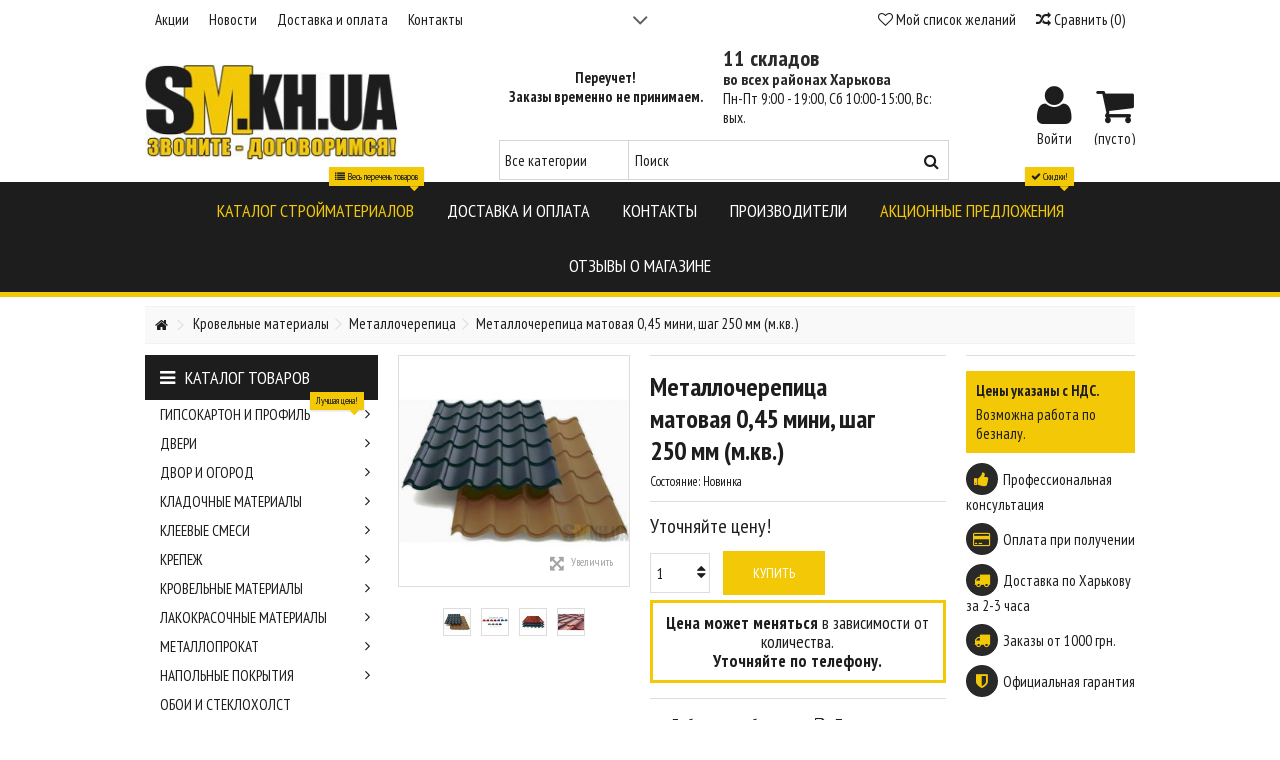

--- FILE ---
content_type: text/html; charset=utf-8
request_url: https://sm.kh.ua/metallocherepica-matovaya-0-45-mini-shag-250-mm-m-kv/p861/
body_size: 38084
content:
<!DOCTYPE HTML>
<!--[if lt IE 7]> <html class="no-js lt-ie9 lt-ie8 lt-ie7" lang="ru-ru"><![endif]-->
<!--[if IE 7]><html class="no-js lt-ie9 lt-ie8 ie7" lang="ru-ru"><![endif]-->
<!--[if IE 8]><html class="no-js lt-ie9 ie8" lang="ru-ru"><![endif]-->
<!--[if gt IE 8]> <html class="no-js ie9" lang="ru-ru"><![endif]-->
<html lang="ru-ru">
	<head>
	
 
		 <!-- Google tag (gtag.js) -->
		<script async src="https://www.googletagmanager.com/gtag/js?id=G-59SC9B6MMS"></script>
		<script>
		  window.dataLayer = window.dataLayer || [];
		  function gtag(){dataLayer.push(arguments);}
		  gtag('js', new Date());

		  gtag('config', 'G-59SC9B6MMS');
		</script>


		
	
 
		<!-- Google Tag Manager -->
		<script>(function(w,d,s,l,i){w[l]=w[l]||[];w[l].push({'gtm.start':
		new Date().getTime(),event:'gtm.js'});var f=d.getElementsByTagName(s)[0],
		j=d.createElement(s),dl=l!='dataLayer'?'&l='+l:'';j.async=true;j.src=
		'https://www.googletagmanager.com/gtm.js?id='+i+dl;f.parentNode.insertBefore(j,f);
		})(window,document,'script','dataLayer','GTM-W5RWLQVN');</script>
		<!-- End Google Tag Manager -->

		
		<meta charset="utf-8" />
		<title>Металлочерепица матовая 0,45 мини, шаг 250 мм (м.кв.), цена в Харькове, купить с доставкой, отзывы.</title>
					<meta name="description" content="Купить Металлочерепица матовая 0,45 мини, шаг 250 мм (м.кв.) с доставкой в Харькове и области вы можете на стройбазе &quot;SM&quot;. Заказывайте по  ☎ (095) 550-35-90." />
						<meta name="generator" content="" />
		<meta name="robots" content="index,follow" />
		<meta name="viewport" content="initial-scale=1,user-scalable=no,maximum-scale=1,width=device-width">
		<meta name="apple-mobile-web-app-capable" content="yes" /> 
		<link rel="icon" type="image/vnd.microsoft.icon" href="/img/favicon.ico?1696068659" />
		<link rel="shortcut icon" type="image/x-icon" href="/img/favicon.ico?1696068659" />
														<link rel="stylesheet" href="https://sm.kh.ua/themes/warehouse/cache/v_823_141188fa3c934883e33b37373b625412_all.css" type="text/css" media="all" />
																<link rel="stylesheet" href="https://sm.kh.ua/themes/warehouse/cache/v_823_7594188f31029956b79080dad68c59f6_print.css" type="text/css" media="print" />
														<script type="text/javascript">
var ASPath = '/modules/pm_advancedsearch4/';
var ASSearchUrl = 'https://sm.kh.ua/module/pm_advancedsearch4/advancedsearch4';
var CUSTOMIZE_TEXTFIELD = 1;
var FancyboxI18nClose = 'Закрыть';
var FancyboxI18nNext = 'Далее';
var FancyboxI18nPrev = 'Назад';
var PS_CATALOG_MODE = false;
var added_to_wishlist = 'Товар добавлен в список избранного.';
var ajax_allowed = true;
var ajax_popup = true;
var ajaxsearch = true;
var allowBuyWhenOutOfStock = false;
var as4_orderBySalesAsc = 'Sales: Lower first';
var as4_orderBySalesDesc = 'Sales: Highest first';
var attribute_anchor_separator = '-';
var attributesCombinations = [];
var availableLaterValue = '';
var availableNowValue = '';
var baseDir = 'https://sm.kh.ua/';
var baseUri = 'https://sm.kh.ua/';
var blocksearch_type = 'top';
var comparator_max_item = 3;
var comparedProductsIds = [];
var contentOnly = false;
var countdownEnabled = true;
var currency = {"id":1,"name":"\u0413\u0440\u0438\u0432\u043d\u0430","iso_code":"UAH","iso_code_num":"980","sign":"\u0413\u0440\u043d","blank":"1","conversion_rate":"1.000000","deleted":"0","format":"2","decimals":"1","active":"1","prefix":"","suffix":" \u0413\u0440\u043d","id_shop_list":null,"force_id":false};
var currencyBlank = 1;
var currencyFormat = 2;
var currencyRate = 1;
var currencySign = 'Грн';
var currentDate = '2026-01-21 10:19:19';
var customerGroupWithoutTax = false;
var customizationFields = false;
var customizationId = null;
var customizationIdMessage = 'Модификация №';
var default_eco_tax = 0;
var delete_txt = 'Удалить';
var displayList = 0;
var displayPrice = 0;
var doesntExist = 'Данная модификация отсутствует. Пожалуйста, выберите другую.';
var doesntExistNoMore = 'Этого товара нет в наличии';
var doesntExistNoMoreBut = 'с указанными характеристиками, выберите другие';
var ecotaxTax_rate = 0;
var fieldRequired = 'Пожалуйста заполните все требуемые поля, затем сохраните модификацию.';
var freeProductTranslation = 'Бесплатно!';
var freeShippingTranslation = 'Бесплатная доставка!';
var generated_date = 1768983558;
var grid_size_lg = 4;
var grid_size_lg2 = 3;
var grid_size_md = 3;
var grid_size_md2 = 4;
var grid_size_ms = 3;
var grid_size_ms2 = 4;
var grid_size_sm = 2;
var grid_size_sm2 = 4;
var grid_size_xs = 2;
var grid_size_xs2 = 6;
var groupReduction = 0;
var hasDeliveryAddress = false;
var highDPI = false;
var idDefaultImage = 3548;
var id_lang = 1;
var id_product = 861;
var img_dir = 'https://sm.kh.ua/themes/warehouse/img/';
var img_prod_dir = 'https://sm.kh.ua/img/p/';
var img_ps_dir = 'https://sm.kh.ua/img/';
var instantsearch = false;
var iqit_carousel_auto = false;
var iqit_carousel_load = 'progressive';
var iqit_lazy_load = false;
var iqit_mobile_header_sticky = true;
var iqit_mobile_header_style = 1;
var iqit_qtycart = true;
var iqit_sidebarh = false;
var iqit_thumbs_position = false;
var iqitcountdown_days = 'd.';
var iqitcountdown_hours = 'Hours';
var iqitcountdown_minutes = 'Min';
var iqitcountdown_seconds = 'Sec';
var iqitmegamenu_swwidth = false;
var isGuest = 0;
var isLogged = 0;
var isMobile = false;
var isPreloaderEnabled = false;
var isRtl = false;
var jqZoomEnabled = false;
var loggin_required = 'Вы должны авторизироваться для управления избранным.';
var mailalerts_already = 'У Вас уже есть оповещение для этого товара';
var mailalerts_invalid = 'Ваш адрес электронной почты недействителен';
var mailalerts_placeholder = 'укажите@ваш.адрес';
var mailalerts_registered = 'Запрос на уведомление сохранен';
var mailalerts_url_add = 'https://sm.kh.ua/module/mailalerts/actions?process=add';
var mailalerts_url_check = 'https://sm.kh.ua/module/mailalerts/actions?process=check';
var maxQuantityToAllowDisplayOfLastQuantityMessage = 3;
var max_item = 'Нельзя добавлять более чем 3 товар(ов)  в сравнение';
var min_item = 'Пожалуйста, выберите по крайней мере один продукт';
var minimalQuantity = 1;
var more_products_search = 'Больше товаров »';
var mywishlist_url = 'https://sm.kh.ua/module/blockwishlist/mywishlist';
var noTaxForThisProduct = true;
var oosHookJsCodeFunctions = [];
var page_name = 'product';
var placeholder_blocknewsletter = 'Введите ваш e-mail';
var priceDisplayMethod = 0;
var priceDisplayPrecision = 2;
var productAvailableForOrder = true;
var productBasePriceTaxExcl = 0;
var productBasePriceTaxExcluded = 0;
var productBasePriceTaxIncl = 0;
var productHasAttributes = false;
var productPrice = 0;
var productPriceTaxExcluded = 0;
var productPriceTaxIncluded = 0;
var productPriceWithoutReduction = 0;
var productReference = '';
var productShowPrice = true;
var productUnitPriceRatio = 0;
var product_fileButtonHtml = 'Выберите файл';
var product_fileDefaultHtml = 'Файлы не выбраны';
var product_specific_price = [];
var quantitiesDisplayAllowed = false;
var quantityAvailable = 0;
var quickView = false;
var reduction_percent = 0;
var reduction_price = 0;
var removingLinkText = 'удалить товар из корзины';
var roundMode = 2;
var search_url = 'https://sm.kh.ua/search';
var specific_currency = false;
var specific_price = 0;
var static_token = 'bc1d2de52e8b9c5218ecef2586f65405';
var stock_management = 1;
var taxRate = 0;
var toBeDetermined = 'Определить';
var token = 'bc1d2de52e8b9c5218ecef2586f65405';
var uploading_in_progress = 'Пожалуйста подождите...';
var usingSecureMode = true;
var wishlistProductsIds = false;
</script>

						<script type="text/javascript" src="https://sm.kh.ua/themes/warehouse/cache/v_553_d143857c8f0156a0e07e327e55da1d44.js"></script>
							<script type="text/javascript">
	processDynamicModules = function(dyndatas) {
		for (var key in dyndatas) {
			var tokens = key.split('|');
			if (tokens>1) {
				var domNode = $(dyndatas[tokens[0]]).filter('#'+tokens[1]);
				if (domNode.length) {
					$('#pc_'+tokens[0]+' #'+tokens[1]).replaceWith(domNode.html());
				}
				else {
					$('#pc_'+tokens[0]).replaceWith(dyndatas[tokens[0]]);
				}
			}
			else if (key=='js') {
				$('body').append(dyndatas[key]);
			}
			else {
				$('#pc_'+key).replaceWith(dyndatas[key]);
			}
		}
					// Force cart to refresh
$.ajax({ type: 'POST', headers: { "cache-control": "no-cache"}, url: baseUri + '?rand=' + new Date().getTime(), async: true, cache: false, dataType: "json", data: 'controller=cart&ajax=true&token=' + static_token, success: function (jsonData) { ajaxCart.updateCart(jsonData);}
});
			};
</script>






<style type="text/css">
    .ps15-color-background-g{background-color:#fafafa;}
</style>





		

		<!--[if lt IE 9]>
		<script src="https://oss.maxcdn.com/libs/html5shiv/3.7.0/html5shiv.js"></script>
		<script src="https://oss.maxcdn.com/libs/respond.js/1.3.0/respond.min.js"></script>
		<![endif]-->
		<!--[if lte IE 9]>
		
		<script src="https://sm.kh.ua/themes/warehouse/js/flexibility.js"></script>

		<![endif]-->
		<meta property="og:title" content="&#1052;&#1077;&#1090;&#1072;&#1083;&#1083;&#1086;&#1095;&#1077;&#1088;&#1077;&#1087;&#1080;&#1094;&#1072; &#1084;&#1072;&#1090;&#1086;&#1074;&#1072;&#1103; 0,45 &#1084;&#1080;&#1085;&#1080;, &#1096;&#1072;&#1075; 250 &#1084;&#1084; (&#1084;.&#1082;&#1074;.), &#1094;&#1077;&#1085;&#1072; &#1074; &#1061;&#1072;&#1088;&#1100;&#1082;&#1086;&#1074;&#1077;, &#1082;&#1091;&#1087;&#1080;&#1090;&#1100; &#1089; &#1076;&#1086;&#1089;&#1090;&#1072;&#1074;&#1082;&#1086;&#1081;, &#1086;&#1090;&#1079;&#1099;&#1074;&#1099;."/>
		<meta property="og:url" content="http://sm.kh.ua/metallocherepica-matovaya-0-45-mini-shag-250-mm-m-kv/p861/"/>
		<meta property="og:site_name" content="SM &#1061;&#1072;&#1088;&#1100;&#1082;&#1086;&#1074;"/>
		
		<meta property="og:description" content="Купить Металлочерепица матовая 0,45 мини, шаг 250 мм (м.кв.) с доставкой в Харькове и области вы можете на стройбазе &quot;SM&quot;. Заказывайте по  ☎ (095) 550-35-90.">
				<meta property="og:type" content="product">
				<meta property="og:image" content="https://sm.kh.ua/3548-large_default/metallocherepica-matovaya-0-45-mini-shag-250-mm-m-kv.jpg">				
 

<!-- Yandex.Metrika counter --> <script type="text/javascript" >var yaParams = {ip_adress: "3.22.60.117"};  (function (d, w, c) { (w[c] = w[c] || []).push(function() { try { w.yaCounter45566403 = new Ya.Metrika2({ id:45566403, clickmap:true, trackLinks:true, params: yaParams, accurateTrackBounce:true, webvisor:true }); } catch(e) { } }); var n = d.getElementsByTagName("script")[0], s = d.createElement("script"), f = function () { n.parentNode.insertBefore(s, n); }; s.type = "text/javascript"; s.async = true; s.src = "/js-cache/tag.js"; if (w.opera == "[object Opera]") { d.addEventListener("DOMContentLoaded", f, false); } else { f(); } })(document, window, "yandex_metrika_callbacks2"); </script> <noscript><div><img src="https://mc.yandex.ru/watch/45566403" style="position:absolute; left:-9999px;" alt="" /></div></noscript> <!-- /Yandex.Metrika counter -->

	
	</head>
	<body id="product" class="not-index product product-861 product-metallocherepica-matovaya-0-45-mini-shag-250-mm-m-kv category-90 category-metallocherepica hide-right-column show-left-column  lang_ru    ">
	
	<!-- Google Tag Manager (noscript) -->
	<noscript><iframe src="https://www.googletagmanager.com/ns.html?id=GTM-W5RWLQVN"
	height="0" width="0" style="display:none;visibility:hidden"></iframe></noscript>
	<!-- End Google Tag Manager (noscript) -->
	
	
	
			<!-- Module slidetopcontent -->
<div id="slidetopcontent" class="slidetopcontent">
	<div class="container">
		<ul class="row clearfix">

						<li class="col-xs-12 col-sm-6 clearfix">

				<h4>Cтройматериалы в Харькове | 12 складов | Доставка 2-3 часа - SM Харьков</h4>				<div class="rte"><p>Максимальный выбор стройматериалов. 12 складов по Харькову.</p>
<p>Гарантия лучшей цены на стройматериалы 110%.</p>
<p>Доставка стройматериалов по Харькову за 2-3 часа.</p>
<p>Оплата при получении.</p>
<p>Звоните - Договоримся  ☎ (095) 550-35-90,  (068) 810-46-47.</p></div>				
			</li>
			<li class="col-xs-12 col-sm-6 clearfix">

															</li>
		</ul>
	</div></div>
	<!-- /Module slidetopcontent -->
	
	<div id="page">
		<div class="header-container alt-cart">
			<header id="header">
		
			
						<div class="banner">
					<div class="container">
						<div class="row">
							
						</div>
					</div>
				</div>
									<div class="nav">
					<div class="container">
						<div class="row">
							<nav>
								<!-- Block languages module -->
<!-- /Block languages module -->
<!-- Module slidetopcontent -->
<div id="slidetopcontentShower"></div>
<!-- /Module slidetopcontent -->
<!-- Block header links module -->
<ul id="header_links" class="clearfix">

    			 
			<li><a href="/blog/sales">Акции</a></li>
					 
			<li><a href="/blog/news">Новости</a></li>
					 
			<li><a href="/content/dostavka-i-oplata/ct1/">Доставка и оплата</a></li>
					 
			<li><a href="/contact-us">Контакты</a></li>
			    
    		    </ul>
<!-- /Block header links module -->

									<form method="post" action="//sm.kh.ua/products-comparison" class="compare-form">
		<button type="submit" class="bt_compare" disabled="disabled">
			<span><i class="icon-random"></i> Сравнить <span class="rtlhidden">(<span class="total-compare-val">0</span>)</span></span>
		</button>
		<input type="hidden" name="compare_product_count" class="compare_product_count" value="0" />
		<input type="hidden" name="compare_product_list" class="compare_product_list" value="" />
	</form>
			
		
		
		
	
								<a href="https://sm.kh.ua/module/blockwishlist/mywishlist" title="Мой список желаний" class="wishlist_top_link pull-right"><i class="icon-heart-empty"></i>  Мой список желаний</a>							</nav>
						</div>
					</div>
				</div>
								<div>
					<div class="container container-header">
														<div id="desktop-header" class="desktop-header">
									<div class="row">
						<div id="header_logo" class="col-xs-12 col-sm-3 ">
							
							<a  href="https://sm.kh.ua/" title="SM Харьков">
								<img class="logo img-responsive replace-2xlogo" src="https://sm.kh.ua/img/smkhua-strojmaterialy-kharkov-logo-1509917189.jpg"   width="262" height="100" alt="SM Харьков" />
							</a>
						</div>
						<div id="pc_displayTop_65" class="dynhook" data-hook="displayTop" data-module="65"><div class="loadingempty"></div></div>
	<!-- Block search module TOP -->
	<div id="search_block_top_content" class="col-xs-12 col-sm-6 ">
	<div class="iqitsearch-inner">
	<table class="head-adress">
<tbody>
<tr>
<td>
<p style="text-align: center;"><strong>Переучет! </strong></p>
<p style="text-align: center;"><strong>Заказы временно не принимаем.</strong></p>
<!--
<p><img src="/img/vf.gif" alt="" /> <a href="tel:+380955503590">(095) 550-35-90</a></p>
<p><img src="/img/ks.gif" alt="" /><a href="tel:+380688104647"> (068) 810-46-47</a></p>
<p><img src="/img/ph.gif" alt="" /><a href="tel:+380577825287"> (057) 782-5-287</a></p>
--></td>
<td>
<p><a href="/contact-us" style="font-size: 22px;"><strong>11 складов</strong></a></p>
<p></p>
<p><a href="/contact-us"><strong>во всех районах Харькова</strong></a></p>
<p>Пн-Пт 9:00 - 19:00, Сб 10:00-15:00, Вс: вых.</p>
</td>
</tr>
</tbody>
</table>
<p></p>
	
		<div id="search_block_top" class="search_block_top issearchcontent iqit-search" >
		<form method="get" action="//sm.kh.ua/search" id="searchbox">
			<input type="hidden" name="controller" value="search" />
			<input type="hidden" name="orderby" value="position" />
			<input type="hidden" name="orderway" value="desc" />

			<div class="search_query_container search-w-selector">
						<div class="search-cat-selector"><select class="form-control search-cat-select" name="search_query_cat">
			<option value="0">Все категории</option>
								
<option value="3">
	 Гипсокартон и профиль
</option>
	
								
<option value="63">
	 Клеевые смеси
</option>
	
								
<option value="268">
	 Строительные смеси
</option>
	
								
<option value="35">
	 Двор и огород
</option>
	
								
<option value="56">
	 Кладочные материалы
</option>
	
								
<option value="78">
	 Крепеж
</option>
	
								
<option value="86">
	 Кровельные материалы
</option>
	
								
<option value="100">
	 Лакокрасочные материалы
</option>
	
								
<option value="27">
	 Двери
</option>
	
								
<option value="106">
	 Металлопрокат
</option>
	
								
<option value="115">
	 Напольные покрытия
</option>
	
								
<option value="119">
	 Обои и стеклохолст
</option>
	
								
<option value="226">
	 Отопление и водопровод
</option>
	
								
<option value="242">
	 Песок, щебень, керамзит, ЦПС
</option>
	
								
<option value="248">
	 Пиломатериалы
</option>
	
								
<option value="254">
	 Подвесной потолок
</option>
	
								
<option value="259">
	 Сантехника
</option>
	
								
<option value="262">
	 Строительная химия
</option>
	
								
<option value="279">
	 Строительный инвентарь
</option>
	
								
<option value="286">
	 Уголки, маяки, сетка
</option>
	
								
<option value="290">
	 Утеплитель
</option>
	
								
<option value="301">
	 Фасадные материалы
</option>
	
								
<option value="305">
	 Электрика
</option>
	
						</select></div>
						<input class="search_query form-control" type="text" id="search_query_top" name="search_query" placeholder="Поиск" value="" />
			
			<button type="submit" name="submit_search" class="button-search">
				<span>Поиск</span>
			</button>
			</div>
		</form>

	</div>
		
		 </div></div>

	


	<!-- /Block search module TOP -->
<!-- MODULE Block cart mymymy изеняем ширину блока-->
<div id="shopping_cart_container" class="col-xs-12 col-sm-3 clearfix">
	<div class="shopping_cart">
		<a href="https://sm.kh.ua/quick-order" title="Просмотр корзины" rel="nofollow">
			<span class="cart_name">Корзина</span><div class="more_info">
			<span class="ajax_cart_quantity unvisible">0</span>
			<span class="ajax_cart_product_txt unvisible">товар:</span>
			<span class="ajax_cart_product_txt_s unvisible">Товары:</span>
			<span class="ajax_cart_total unvisible">
							</span>
			<span class="ajax_cart_no_product">(пусто)</span>
					</div>
		</a>
					<div class="cart_block block exclusive">
				<div class="block_content">
					<!-- block list of products -->
					<div class="cart_block_list">
												<p class="cart_block_no_products">
							Нет товаров
						</p>
																		<div class="cart-prices">
							<div class="cart-prices-line first-line">
								<span class="price cart_block_shipping_cost ajax_cart_shipping_cost unvisible">
																			 Определить																	</span>
								<span class="unvisible">
									Доставка
								</span>
							</div>
																					<div class="cart-prices-line last-line">
								<span class="price cart_block_total ajax_block_cart_total">0,00 Грн</span>
								<span>Итого, к оплате:</span>
							</div>
													</div>
						<p class="cart-buttons">
							<a id="button_order_cart" class="btn btn-default button button-medium" href="https://sm.kh.ua/quick-order" title="Оформить заказ" rel="nofollow">
								<span>
									Оформить заказ<i class="icon-chevron-right right"></i>
								</span>
							</a>
						</p>
					</div>
				</div>
			</div><!-- .cart_block -->
			</div>
</div>

	<div id="layer_cart">
		
			<div class="layer_cart_title col-xs-12">
				<h5>
					<i class="icon-check"></i> Товар добавлен в корзину
				</h5>
			</div>
			<div class="clearfix" >
			<div class="layer_cart_product col-xs-12 col-md-6">
				<span class="cross" title="Закрыть окно"></span>
				
				<div class="product-image-container layer_cart_img">
				</div>
				<div class="layer_cart_product_info">
					<span id="layer_cart_product_title" class="product-name"></span>
					<span id="layer_cart_product_attributes"></span>
					<div>
						Количество
						<span id="layer_cart_product_quantity"></span>
					</div>
					<div>
						<strong>Итого, к оплате:
						<span id="layer_cart_product_price"></span></strong>
					</div>
				</div>
			</div>
			<div class="layer_cart_cart col-xs-12 col-md-6">
				<h5 class="overall_cart_title">
					<!-- Plural Case [both cases are needed because page may be updated in Javascript] -->
					<span class="ajax_cart_product_txt_s  unvisible">
						Товаров в корзине: <span class="ajax_cart_quantity">0</span>.
					</span>
					<!-- Singular Case [both cases are needed because page may be updated in Javascript] -->
					<span class="ajax_cart_product_txt ">
						Сейчас в корзине 1 товар.
					</span>
				</h5>
	
				<div class="layer_cart_row">
				Стоимость:
											<span class="ajax_block_products_total">
											</span>
				</div>
	
								<div class="layer_cart_row ajax_shipping-container">
					<strong class="dark unvisible">
						Стоимость доставки&nbsp;					</strong>
					<span class="ajax_cart_shipping_cost unvisible">
													 Определить											</span>
				</div>
								<div class="layer_cart_row">	
					<strong>
			Итого, к оплате:
											<span class="ajax_block_cart_total">
										</span>
					</strong>
				</div>
			</div>
		</div>
					<div class="button-container clearfix">	
						<div class="pull-right">
					<span class="continue btn btn-default" title="Продолжить покупки">
						<span>
							<i class="icon-chevron-left left"></i> Продолжить покупки
						</span>
					</span>
					<a class="btn btn-default button button-medium"	href="https://sm.kh.ua/quick-order" title="Оформить заказ" rel="nofollow">
						<span>
							Оформить заказ <i class="icon-chevron-right right"></i>
						</span>
					</a>
				</div>
				</div>
		<div class="crossseling"></div>
	</div> <!-- #layer_cart -->
	<div class="layer_cart_overlay"></div>

<!-- /MODULE Block cart --><div id="pc_displayTop_28" class="dynhook" data-hook="displayTop" data-module="28"><div class="loadingempty"></div><div class="header_user_info col-xs-12 col-sm-3">
			<a class="login" href="https://sm.kh.ua/my-account" rel="nofollow" title="Login to your customer account">
			<i class="icon-signin"></i> Войти
		</a>
	</div></div>



						
					</div>
										</div>

					<div class="mobile-condensed-header mobile-style mobile-style1 mobile-search-expanded">
						
													    <div id="mh-sticky" class="not-sticked">
        <div class="mobile-main-wrapper">
        <div class="mobile-main-bar">

            <div class="mh-button mh-menu">
                <span id="mh-menu"><i class="icon-reorder mh-icon"></i>МЕНЮ</span>
            </div>
            <div  class="mh-button mh-search">
                <span id="mh-search" data-mh-search="1"><i class="icon-search mh-icon"></i>ПОИСК</span> 
            </div>
            <div class="mobile-h-logo">
                <a href="https://sm.kh.ua/" title="SM Харьков">
                    <img class="logo img-responsive replace-2xlogo" src="https://sm.kh.ua/img/smkhua-strojmaterialy-kharkov-logo-1509917189.jpg"   width="262" height="100" alt="SM Харьков" />
                </a>
            </div>
            <div  class="mh-button mh-user"> 
                <span id="mh-user"><i class="icon-user mh-icon "></i></span>
                
    <div class="mh-drop">
                <p>Please login or create account</p>
        <ul>
            <li><a href="https://sm.kh.ua/my-account" title="Log in" rel="nofollow">Log in/Create account</a></li>

        </ul>
            </div>

            </div>
                        <div id="mh-cart-wrapper" class="mh-button mh-cart"> 
                <span id="mh-cart">
                    <i class="icon-shopping-cart mh-icon "></i>
                </span>
            </div>
            
        </div>
        </div>

        <div class="mh-dropdowns">
            <div class="mh-drop mh-search-drop">
                        
	<div class="iqitsearch-inner">
		<table class="head-adress">
<tbody>
<tr>
<td>
<p style="text-align: center;"><strong>Переучет! </strong></p>
<p style="text-align: center;"><strong>Заказы временно не принимаем.</strong></p>
<!--
<p><img src="/img/vf.gif" alt="" /> <a href="tel:+380955503590">(095) 550-35-90</a></p>
<p><img src="/img/ks.gif" alt="" /><a href="tel:+380688104647"> (068) 810-46-47</a></p>
<p><img src="/img/ph.gif" alt="" /><a href="tel:+380577825287"> (057) 782-5-287</a></p>
--></td>
<td>
<p><a href="/contact-us" style="font-size: 22px;"><strong>11 складов</strong></a></p>
<p></p>
<p><a href="/contact-us"><strong>во всех районах Харькова</strong></a></p>
<p>Пн-Пт 9:00 - 19:00, Сб 10:00-15:00, Вс: вых.</p>
</td>
</tr>
</tbody>
</table>
<p></p>
 	</div>

	<div class="search_block_top mh-search-module">
		<form method="get" action="//sm.kh.ua/search">
			<input type="hidden" name="controller" value="search" />
			<input type="hidden" name="orderby" value="position" />
			<input type="hidden" name="orderway" value="desc" />
			<div class="search_query_container search-w-selector">
								<div class="search-cat-selector"><select class="form-control search-cat-select" name="search_query_cat">
					<option value="0">Все категории</option>
										
<option value="3">
	 Гипсокартон и профиль
</option>
	
										
<option value="63">
	 Клеевые смеси
</option>
	
										
<option value="268">
	 Строительные смеси
</option>
	
										
<option value="35">
	 Двор и огород
</option>
	
										
<option value="56">
	 Кладочные материалы
</option>
	
										
<option value="78">
	 Крепеж
</option>
	
										
<option value="86">
	 Кровельные материалы
</option>
	
										
<option value="100">
	 Лакокрасочные материалы
</option>
	
										
<option value="27">
	 Двери
</option>
	
										
<option value="106">
	 Металлопрокат
</option>
	
										
<option value="115">
	 Напольные покрытия
</option>
	
										
<option value="119">
	 Обои и стеклохолст
</option>
	
										
<option value="226">
	 Отопление и водопровод
</option>
	
										
<option value="242">
	 Песок, щебень, керамзит, ЦПС
</option>
	
										
<option value="248">
	 Пиломатериалы
</option>
	
										
<option value="254">
	 Подвесной потолок
</option>
	
										
<option value="259">
	 Сантехника
</option>
	
										
<option value="262">
	 Строительная химия
</option>
	
										
<option value="279">
	 Строительный инвентарь
</option>
	
										
<option value="286">
	 Уголки, маяки, сетка
</option>
	
										
<option value="290">
	 Утеплитель
</option>
	
										
<option value="301">
	 Фасадные материалы
</option>
	
										
<option value="305">
	 Электрика
</option>
	
									</select></div>
				

				<input class="search_query form-control" type="text"  name="search_query" placeholder="Поиск" value="" />
			</div>
			<button type="submit" name="submit_search" class="button-search">
				<span>Поиск</span>
			</button>
		</form>
	</div>

            </div>
        </div>

    </div>

						
						

					</div>

				
					</div>
				</div>
				<div class="fw-pseudo-wrapper"> <div class="desktop-header">

	<div  class="iqitmegamenu-wrapper col-xs-12 cbp-hor-width-0  clearfix">
		<div id="iqitmegamenu-horizontal" class="iqitmegamenu " role="navigation">
			<div class="container">
				
				
				 
				
				<nav id="cbp-hrmenu" class="cbp-hrmenu cbp-horizontal cbp-hrsub-narrow   cbp-fade-slide-bottom    cbp-submenu-notarrowed  cbp-submenu-notarrowed  cbp-menu-centered ">
					<ul>
												<li class="cbp-hrmenu-tab cbp-hrmenu-tab-33 ">
	<a role="button" class="cbp-empty-mlink">								

								<span class="cbp-tab-title">
								Каталог стройматериалов <i class="icon-angle-down cbp-submenu-aindicator"></i></span>
								<span class="label cbp-legend cbp-legend-main"> <i class="icon-list cbp-legend-icon"></i> Весь перечень товаров
								<span class="cbp-legend-arrow"></span></span>							<span class="cbp-triangle-container"><span class="cbp-triangle-top"></span><span class="cbp-triangle-top-back"></span></span>						</a>
														<div class="cbp-hrsub col-xs-12">
								<div class="cbp-hrsub-inner">
																		
																																

		<div class="row menu_row menu-element  first_rows menu-element-id-1">
					

			

			

									

			<div  class="col-xs-12 cbp-menu-column cbp-menu-element menu-element-id-2 " >
			<div class="cbp-menu-column-inner">
						
				
				


				

								
											<div class="row cbp-categories-row">
<div class="my-menu col-xs-3"><a href="/gipsokarton-i-profil/c3/" class="cbp-column-title cbp-category-title">Гипсокартон и профиль</a>
<div class="col-xs-4 cbp-menu-column cbp-menu-element">
<div class="cbp-menu-column-inner"><a href="/gipsokarton-i-profil/c3/"> <img src="/c/3-medium_default/gipsokarton-i-profil.jpg" class="img-responsive cbp-banner-image" alt=" " /> </a></div>
</div>
<div class="col-xs-8 cbp-menu-column cbp-menu-element ">
<div class="cbp-menu-column-inner">
<ul class="cbp-links cbp-category-tree">
<li class="cbp-hrsub-haslevel2">
<div class="cbp-category-link-w"><a href="/gipsokarton/c4/">Гипсокартон</a>
<ul class="cbp-hrsub-level2">
<li>
<div class="cbp-category-link-w"><a href="/vlagostojkij-gipsokarton/c5/">Влагостойкий гипсокартон</a></div>
</li>
<li>
<div class="cbp-category-link-w"><a href="/gibkij-arochnyj-gipsokarton/c6/">Гибкий (арочный) гипсокартон</a></div>
</li>
<li>
<div class="cbp-category-link-w"><a href="/ognestojkij-gipsokarton/c7/">Огнестойкий гипсокартон</a></div>
</li>
<li>
<div class="cbp-category-link-w"><a href="/potolochnyj-gipsokarton/c8/">Потолочный гипсокартон</a></div>
</li>
<li>
<div class="cbp-category-link-w"><a href="/stenovoj-gipsokarton/c9/">Стеновой гипсокартон</a></div>
</li>
</ul>
</div>
</li>
<li>
<div class="cbp-category-link-w"><a href="/krepleniya-dlya-profilej/c10/">Крепления для профилей</a></div>
</li>
<li class="cbp-hrsub-haslevel2">
<div class="cbp-category-link-w"><a href="/profil-dlya-gipsokartona/c11/">Профиль для гипсокартона</a>
<ul class="cbp-hrsub-level2">
<li class="cbp-hrsub-haslevel3">
<div class="cbp-category-link-w"><a href="/cd-profil/c12/">CD-профиль</a>
<ul class="cbp-hrsub-level2 cbp-hrsub-level3">
<li>
<div class="cbp-category-link-w"><a href="/oblegchennyj-profil/c13/">Облегченный профиль</a></div>
</li>
<li>
<div class="cbp-category-link-w"><a href="/standartnyj-profil/c14/">Стандартный профиль</a></div>
</li>
<li>
<div class="cbp-category-link-w"><a href="/usilennyj-plyus-profil/c15/">Усиленный Плюс профиль</a></div>
</li>
<li>
<div class="cbp-category-link-w"><a href="/usilennyj-profil/c16/">Усиленный профиль</a></div>
</li>
</ul>
</div>
</li>
<li class="cbp-hrsub-haslevel3">
<div class="cbp-category-link-w"><a href="/cw-profil/c17/">CW-профиль</a>
<ul class="cbp-hrsub-level2 cbp-hrsub-level3">
<li>
<div class="cbp-category-link-w"><a href="/standartnyj-profil/c18/">Стандартный профиль</a></div>
</li>
<li>
<div class="cbp-category-link-w"><a href="/usilennyj-profil/c19/">Усиленный профиль</a></div>
</li>
</ul>
</div>
</li>
<li class="cbp-hrsub-haslevel3">
<div class="cbp-category-link-w"><a href="/ud-profil/c20/">UD-профиль</a>
<ul class="cbp-hrsub-level2 cbp-hrsub-level3">
<li>
<div class="cbp-category-link-w"><a href="/oblegchennyj-profil/c21/">Облегченный профиль</a></div>
</li>
<li>
<div class="cbp-category-link-w"><a href="/standartnyj-profil/c22/">Стандартный профиль</a></div>
</li>
<li>
<div class="cbp-category-link-w"><a href="/usilennyj-profil/c23/">Усиленный профиль</a></div>
</li>
</ul>
</div>
</li>
<li class="cbp-hrsub-haslevel3">
<div class="cbp-category-link-w"><a href="/uw-profil/c24/">UW-профиль</a>
<ul class="cbp-hrsub-level2 cbp-hrsub-level3">
<li>
<div class="cbp-category-link-w"><a href="/standartnyj-profil/c25/">Стандартный профиль</a></div>
</li>
<li>
<div class="cbp-category-link-w"><a href="/usilennyj-profil/c26/">Усиленный профиль</a></div>
</li>
</ul>
</div>
</li>
</ul>
</div>
</li>
</ul>
</div>
</div>
</div>
<div class="my-menu col-xs-3"><a href="/dveri/c27/" class="cbp-column-title cbp-category-title">Двери</a>
<div class="col-xs-4 cbp-menu-column cbp-menu-element">
<div class="cbp-menu-column-inner"><a href="/dveri/c27/"> <img src="/c/27-medium_default/dveri.jpg" class="img-responsive cbp-banner-image" alt=" " /> </a></div>
</div>
<div class="col-xs-8 cbp-menu-column cbp-menu-element ">
<div class="cbp-menu-column-inner">
<ul class="cbp-links cbp-category-tree">
<li class="cbp-hrsub-haslevel2">
<div class="cbp-category-link-w"><a href="/dveri-mezhkomnatnye/c28/">Двери межкомнатные</a>
<ul class="cbp-hrsub-level2">
<li>
<div class="cbp-category-link-w"><a href="/gruntovannye-dveri/c29/">Грунтованные двери</a></div>
</li>
<li>
<div class="cbp-category-link-w"><a href="/dveri-laminirovannye/c30/">Двери ламинированные</a></div>
</li>
<li>
<div class="cbp-category-link-w"><a href="/dveri-s-naturalnym-shponom/c31/">Двери с натуральным шпоном</a></div>
</li>
<li>
<div class="cbp-category-link-w"><a href="/dveri-s-pokrytiem-pvkh/c32/">Двери с покрытием ПВХ</a></div>
</li>
<li>
<div class="cbp-category-link-w"><a href="/dvernye-korobki/c33/">Дверные коробки</a></div>
</li>
</ul>
</div>
</li>
</ul>
</div>
</div>
</div>
<div class="my-menu col-xs-3"><a href="/dvor-i-ogorod/c35/" class="cbp-column-title cbp-category-title">Двор и огород</a>
<div class="col-xs-4 cbp-menu-column cbp-menu-element">
<div class="cbp-menu-column-inner"><a href="/dvor-i-ogorod/c3/"> <img src="/c/35-medium_default/dvor-i-ogorod.jpg" class="img-responsive cbp-banner-image" alt=" " /> </a></div>
</div>
<div class="col-xs-8 cbp-menu-column cbp-menu-element ">
<div class="cbp-menu-column-inner">
<ul class="cbp-links cbp-category-tree">
<li>
<div class="cbp-category-link-w"><a href="/betonnye-kolca/c36/">Бетонные кольца</a></div>
</li>
<li class="cbp-hrsub-haslevel2">
<div class="cbp-category-link-w"><a href="/bruschatka/c37/">Брусчатка</a>
<ul class="cbp-hrsub-level2">
<li>
<div class="cbp-category-link-w"><a href="/bordyur/c38/">Бордюр</a></div>
</li>
<li>
<div class="cbp-category-link-w"><a href="/bruschatka-kolotaya/c39/">Брусчатка колотая</a></div>
</li>
<li>
<div class="cbp-category-link-w"><a href="/bruschatka-koloto-pilenaya/c40/">Брусчатка колото-пиленая</a></div>
</li>
<li>
<div class="cbp-category-link-w"><a href="/bruschatka-pilenaya/c41/">Брусчатка пиленая</a></div>
</li>
</ul>
</div>
</li>
<li class="cbp-hrsub-haslevel2">
<div class="cbp-category-link-w"><a href="/evrozabory/c42/">Еврозаборы</a>
<ul class="cbp-hrsub-level2">
<li>
<div class="cbp-category-link-w"><a href="/dvukhstoronnij-risunok/c43/">Двухсторонний рисунок</a></div>
</li>
<li>
<div class="cbp-category-link-w"><a href="/odnostoronnij-risunok/c44/">Односторонний рисунок</a></div>
</li>
<li>
<div class="cbp-category-link-w"><a href="/stolby-kryshki-konki/c45/">Столбы, крышки, коньки</a></div>
</li>
</ul>
</div>
</li>
<li>
<div class="cbp-category-link-w"><a href="/obshhestroitelnye-materialy/c46/">Общестроительные материалы</a></div>
</li>
<li>
<div class="cbp-category-link-w"><a href="/peschanik/c47/">Песчаник</a></div>
</li>
<li class="cbp-hrsub-haslevel2">
<div class="cbp-category-link-w"><a href="/trotuarnaya-plitka/c48/">Тротуарная плитка</a>
<ul class="cbp-hrsub-level2">
<li class="cbp-hrsub-haslevel3">
<div class="cbp-category-link-w"><a href="/bordyury/c49/">Бордюры</a>
<ul class="cbp-hrsub-level2 cbp-hrsub-level3">
<li>
<div class="cbp-category-link-w"><a href="/vibrolitye/c50/">Вибролитые</a></div>
</li>
<li>
<div class="cbp-category-link-w"><a href="/dorozhnye/c51/">Дорожные</a></div>
</li>
<li>
<div class="cbp-category-link-w"><a href="/stolbiki/c52/">Столбики</a></div>
</li>
<li>
<div class="cbp-category-link-w"><a href="/sukhopresovannye/c53/">Сухопресованные</a></div>
</li>
</ul>
</div>
</li>
<li>
<div class="cbp-category-link-w"><a href="/vibrolitaya-plitka/c54/">Вибролитая плитка</a></div>
</li>
<li class="cbp-hrsub-haslevel3">
<div class="cbp-category-link-w"><a href="/bordyury-i-vodostoki/c335/">Водостоки</a>
<ul class="cbp-hrsub-level2 cbp-hrsub-level3">
<li>
<div class="cbp-category-link-w"><a href="/vibrolitye-vodootlivy/c336/">Вибролитые водоотливы</a></div>
</li>
<li>
<div class="cbp-category-link-w"><a href="/suhopresovannye-vodostoki/c339/">Сухопресованные водостоки</a></div>
</li>
</ul>
</div>
</li>
<li>
<div class="cbp-category-link-w"><a href="/sukhopressovannaya-plitka/c55/">Сухопрессованная плитка</a></div>
</li>
</ul>
</div>
</li>
</ul>
</div>
</div>
</div>
<div class="my-menu col-xs-3"><a href="/kladochnye-materialy/c56/" class="cbp-column-title cbp-category-title">Кладочные материалы</a>
<div class="col-xs-4 cbp-menu-column cbp-menu-element">
<div class="cbp-menu-column-inner"><a href="/kladochnye-materialy/c3/"> <img src="/c/65-medium_default/kladochnye-materialy.jpg" class="img-responsive cbp-banner-image" alt=" " /> </a></div>
</div>
<div class="col-xs-8 cbp-menu-column cbp-menu-element ">
<div class="cbp-menu-column-inner">
<ul class="cbp-links cbp-category-tree">
<li>
<div class="cbp-category-link-w"><a href="/gazoblok/c57/">Газоблок</a></div>
</li>
<li class="cbp-hrsub-haslevel2">
<div class="cbp-category-link-w"><a href="/kirpich/c58/">Кирпич</a>
<ul class="cbp-hrsub-level2">
<li>
<div class="cbp-category-link-w"><a href="/krasnyj-ryadovoj-kirpich/c324/">Красный рядовой кирпич</a></div>
</li>
<li>
<div class="cbp-category-link-w"><a href="/oblicovochnyj-kirpich/c326/">Облицовочный кирпич</a></div>
</li>
<li>
<div class="cbp-category-link-w"><a href="/ogneupornyj-kirpich/c327/">Огнеупорный кирпич</a></div>
</li>
<li>
<div class="cbp-category-link-w"><a href="/silikatnyj-belyj-kirpich/c325/">Силикатный белый кирпич</a></div>
</li>
</ul>
</div>
</li>
<li>
<div class="cbp-category-link-w"><a href="/pazogrebnevye-plity/c60/">Пазогребневые плиты</a></div>
</li>
<li>
<div class="cbp-category-link-w"><a href="/poroterm/c61/">Поротерм</a></div>
</li>
<li>
<div class="cbp-category-link-w"><a href="/shlakoblok/c62/">Шлакоблок</a></div>
</li>
</ul>
</div>
</div>
</div>
<div class="my-menu col-xs-3"><a href="/kleevye-smesi/c63/" class="cbp-column-title cbp-category-title">Клеевые смеси</a>
<div class="col-xs-4 cbp-menu-column cbp-menu-element">
<div class="cbp-menu-column-inner"><a href="/kleevye-smesi/c3/"> <img src="/c/63-medium_default/kleevye-smesi.jpg" class="img-responsive cbp-banner-image" alt=" " /> </a></div>
</div>
<div class="col-xs-8 cbp-menu-column cbp-menu-element ">
<div class="cbp-menu-column-inner">
<ul class="cbp-links cbp-category-tree">
<li>
<div class="cbp-category-link-w"><a href="/zatirochnye-smesi-dlya-shvov/c64/">Затирочные смеси для швов</a></div>
</li>
<li>
<div class="cbp-category-link-w"><a href="/klej-dlya-gazobloka/c65/">Клей для газоблока</a></div>
</li>
<li>
<div class="cbp-category-link-w"><a href="/klej-dlya-gipsokartona/c66/">Клей для гипсокартона</a></div>
</li>
<li>
<div class="cbp-category-link-w"><a href="/klej-dlya-kaminov-i-pechej/c67/">Клей для каминов и печей</a></div>
</li>
<li>
<div class="cbp-category-link-w"><a href="/klej-dlya-kamnya/c68/">Клей для камня</a></div>
</li>
<li>
<div class="cbp-category-link-w"><a href="/klej-dlya-keramogranita/c69/">Клей для керамогранита</a></div>
</li>
<li>
<div class="cbp-category-link-w"><a href="/klej-dlya-linoleuma/c70/">Клей для линолеума</a></div>
</li>
<li>
<div class="cbp-category-link-w"><a href="/klej-dlya-minvaty/c71/">Клей для минваты</a></div>
</li>
<li>
<div class="cbp-category-link-w"><a href="/klej-dlya-oboev/c72/">Клей для обоев</a></div>
</li>
<li>
<div class="cbp-category-link-w"><a href="/klej-dlya-penoplasta/c73/">Клей для пенопласта</a></div>
</li>
<li>
<div class="cbp-category-link-w"><a href="/klej-dlya-penopolistirola/c74/">Клей для пенополистирола</a></div>
</li>
<li>
<div class="cbp-category-link-w"><a href="/klej-dlya-plitki/c75/">Клей для плитки</a></div>
</li>
<li>
<div class="cbp-category-link-w"><a href="/pva/c76/">ПВА</a></div>
</li>
<li>
<div class="cbp-category-link-w"><a href="/universalnyj/c77/">Универсальный</a></div>
</li>
</ul>
</div>
</div>
</div>
<div class="my-menu col-xs-3"><a href="/krepezh/c78/" class="cbp-column-title cbp-category-title">Крепеж</a>
<div class="col-xs-4 cbp-menu-column cbp-menu-element">
<div class="cbp-menu-column-inner"><a href="/krepezh/c3/"> <img src="/c/78-medium_default/krepezh.jpg" class="img-responsive cbp-banner-image" alt=" " /> </a></div>
</div>
<div class="col-xs-8 cbp-menu-column cbp-menu-element ">
<div class="cbp-menu-column-inner">
<ul class="cbp-links cbp-category-tree">
<li>
<div class="cbp-category-link-w"><a href="/ankery/c79/">Анкеры</a></div>
</li>
<li>
<div class="cbp-category-link-w"><a href="/gajki/c312/">Гайки</a></div>
</li>
<li>
<div class="cbp-category-link-w"><a href="/gvozdi/c80/">Гвозди</a></div>
</li>
<li>
<div class="cbp-category-link-w"><a href="/dyubelya-bystryj-montazh/c81/">Дюбеля "Быстрый монтаж"</a></div>
</li>
<li class="cbp-hrsub-haslevel2">
<div class="cbp-category-link-w"><a href="/samorezy/c82/">Саморезы</a>
<ul class="cbp-hrsub-level2">
<li>
<div class="cbp-category-link-w"><a href="/samorezy-krovelnye/c83/">Саморезы кровельные</a></div>
</li>
<li>
<div class="cbp-category-link-w"><a href="/samorezy-po-derevu/c84/">Саморезы по дереву</a></div>
</li>
<li>
<div class="cbp-category-link-w"><a href="/samorezy-po-metallu/c85/">Саморезы по металлу</a></div>
</li>
</ul>
</div>
</li>
<li>
<div class="cbp-category-link-w"><a href="/shajby/c313/">Шайбы</a></div>
</li>
<li>
<div class="cbp-category-link-w"><a href="/shpilki/c314/">Шпильки</a></div>
</li>
</ul>
</div>
</div>
</div>
<div class="my-menu col-xs-3"><a href="/krovelnye-materialy/c86/" class="cbp-column-title cbp-category-title">Кровельные материалы</a>
<div class="col-xs-4 cbp-menu-column cbp-menu-element">
<div class="cbp-menu-column-inner"><a href="/krovelnye-materialy/c3/"> <img src="/c/86-medium_default/krovelnye-materialy.jpg" class="img-responsive cbp-banner-image" alt=" " /> </a></div>
</div>
<div class="col-xs-8 cbp-menu-column cbp-menu-element ">
<div class="cbp-menu-column-inner">
<ul class="cbp-links cbp-category-tree">
<li>
<div class="cbp-category-link-w"><a href="/gidrobarer/c334/">Гидробарьер</a></div>
</li>
<li>
<div class="cbp-category-link-w"><a href="/keramoplast/c87/">Керамопласт</a></div>
</li>
<li>
<div class="cbp-category-link-w"><a href="/mastiki-i-prajmery/c89/">Мастики и праймеры</a></div>
</li>
<li>
<div class="cbp-category-link-w"><a href="/metallocherepica/c90/">Металлочерепица</a></div>
</li>
<li>
<div class="cbp-category-link-w"><a href="/parobarer/c91/">Паробарьер</a></div>
</li>
<li>
<div class="cbp-category-link-w"><a href="/ruberoid-i-evroruberoid/c98/">Рубероид, еврорубероид</a></div>
</li>
<li>
<div class="cbp-category-link-w"><a href="/shifer/c99/">Шифер</a></div>
</li>
</ul>
</div>
</div>
</div>
<div class="my-menu col-xs-3"><a href="/lakokrasochnye-materialy/c100/" class="cbp-column-title cbp-category-title">Лакокрасочные материалы</a>
<div class="col-xs-4 cbp-menu-column cbp-menu-element">
<div class="cbp-menu-column-inner"><a href="/lakokrasochnye-materialy/c3/"> <img src="/c/100-medium_default/lakokrasochnye-materialy.jpg" class="img-responsive cbp-banner-image" alt=" " /> </a></div>
</div>
<div class="col-xs-8 cbp-menu-column cbp-menu-element ">
<div class="cbp-menu-column-inner">
<ul class="cbp-links cbp-category-tree">
<li>
<div class="cbp-category-link-w"><a href="/akrilovye-kraski/c331/">Акриловые краски</a></div>
</li>
<li>
<div class="cbp-category-link-w"><a href="/interernye-kraski/c101/">Интерьерные краски</a></div>
</li>
<li>
<div class="cbp-category-link-w"><a href="/lak-dlya-plitki/c102/">Лак для плитки</a></div>
</li>
<li>
<div class="cbp-category-link-w"><a href="/lateksnye-kraski/c333/">Латексные краски</a></div>
</li>
<li>
<div class="cbp-category-link-w"><a href="/rastvoriteli/c103/">Растворители</a></div>
</li>
<li>
<div class="cbp-category-link-w"><a href="/silikonovye-kraski/c332/">Силиконовые краски</a></div>
</li>
<li>
<div class="cbp-category-link-w"><a href="/fasadnye-kraski/c104/">Фасадные краски</a></div>
</li>
<li>
<div class="cbp-category-link-w"><a href="/emali/c105/">Эмали</a></div>
</li>
</ul>
</div>
</div>
</div>
<div class="my-menu col-xs-3"><a href="/metalloprokat/c106/" class="cbp-column-title cbp-category-title">Металлопрокат</a>
<div class="col-xs-4 cbp-menu-column cbp-menu-element">
<div class="cbp-menu-column-inner"><a href="/metalloprokat/c3/"> <img src="/c/106-medium_default/metalloprokat.jpg" class="img-responsive cbp-banner-image" alt=" " /> </a></div>
</div>
<div class="col-xs-8 cbp-menu-column cbp-menu-element ">
<div class="cbp-menu-column-inner">
<ul class="cbp-links cbp-category-tree">
<li>
<div class="cbp-category-link-w"><a href="/armatura/c107/">Арматура</a></div>
</li>
<li class="cbp-hrsub-haslevel2">
<div class="cbp-category-link-w"><a href="/listovoj-metall/c340/">Листовой металл</a>
<ul class="cbp-hrsub-level2">
<li>
<div class="cbp-category-link-w"><a href="/listy-ocinkovannye/c88/">Листы оцинкованные</a></div>
</li>
<li>
<div class="cbp-category-link-w"><a href="/cvetnye-listy-metalla/c346/">Цветные листы металла</a></div>
</li>
</ul>
</div>
</li>
<li class="cbp-hrsub-haslevel2">
<div class="cbp-category-link-w"><a href="/metallicheskie-setki/c108/">Металлические сетки</a>
<ul class="cbp-hrsub-level2">
<li>
<div class="cbp-category-link-w"><a href="/setka-kladochnaya/c109/">Сетка кладочная</a></div>
</li>
<li class="cbp-hrsub-haslevel3">
<div class="cbp-category-link-w"><a href="/setka-prosechno-vytyazhnaya/c110/">Сетка просечно вытяжная</a>
<ul class="cbp-hrsub-level2 cbp-hrsub-level3">
<li>
<div class="cbp-category-link-w"><a href="/ocinkovannaya-setka/c111/">Оцинкованная сетка</a></div>
</li>
<li>
<div class="cbp-category-link-w"><a href="/kholodnokatanaya-setka/c112/">Холоднокатаная сетка</a></div>
</li>
</ul>
</div>
</li>
<li>
<div class="cbp-category-link-w"><a href="/setka-rabica/c113/">Сетка рабица</a></div>
</li>
<li>
<div class="cbp-category-link-w"><a href="/setka-svarnaya/c114/">Сетка сварная</a></div>
</li>
</ul>
</div>
</li>
<li class="cbp-hrsub-haslevel2">
<div class="cbp-category-link-w"><a href="/profnastil/c92/">Профнастил</a>
<ul class="cbp-hrsub-level2"><!--<li>
<div class="cbp-category-link-w"><a href="/pk-44/c93/">Профнастил ПК-44</a></div>
</li>

<li>
<div class="cbp-category-link-w"><a href="/ps-15/c95/">Профнастил ПС-15</a></div>
</li>
<li>
<div class="cbp-category-link-w"><a href="/ps-20/c96/">Профнастил ПС-20</a></div>
</li>
<li>
<div class="cbp-category-link-w"><a href="/ps-8/c97/">Профнастил ПС-8</a></div>
</li>-->
<li>
<div class="cbp-category-link-w"><a href="/profnastil-ps-8/c97/" style="outline: 1px dotted currentcolor; outline-offset: 0px;">Профнастил ПС-8</a></div>
</li>
<li>
<div class="cbp-category-link-w"><a href="/profnastil-ps-10/c94/">Профнастил ПС-10</a></div>
</li>
<li>
<div class="cbp-category-link-w"><a href="/profnastil-psk-18/c341/">Профнастил ПС(К)-18</a></div>
</li>
<li>
<div class="cbp-category-link-w"><a href="/profnastil-pk-20/c345/">Профнастил ПК-20</a></div>
</li>
<li>
<div class="cbp-category-link-w"><a href="/profnastil-psk-35/c342/">Профнастил ПС(К)-35</a></div>
</li>
<li>
<div class="cbp-category-link-w"><a href="/profnastil-n-44/c343/">Профнастил Н-44</a></div>
</li>
<li>
<div class="cbp-category-link-w"><a href="/profnastil-n-57/c344/">Профнастил Н-57</a></div>
</li>
</ul>
</div>
</li>
</ul>
</div>
</div>
</div>
<div class="my-menu col-xs-3"><a href="/napolnye-pokrytiya/c115/" class="cbp-column-title cbp-category-title">Напольные покрытия</a>
<div class="col-xs-4 cbp-menu-column cbp-menu-element">
<div class="cbp-menu-column-inner"><a href="/napolnye-pokrytiya/c3/"> <img src="/c/115-medium_default/napolnye-pokrytiya.jpg" class="img-responsive cbp-banner-image" alt=" " /> </a></div>
</div>
<div class="col-xs-8 cbp-menu-column cbp-menu-element ">
<div class="cbp-menu-column-inner">
<ul class="cbp-links cbp-category-tree">
<li class="cbp-hrsub-haslevel2">
<div class="cbp-category-link-w"><a href="/linoleum/c116/">Линолеум</a>
<ul class="cbp-hrsub-level2">
<li>
<div class="cbp-category-link-w"><a href="/bytovoj-linoleum/c117/">Бытовой линолеум</a></div>
</li>
<li>
<div class="cbp-category-link-w"><a href="/polukommercheskij-linoleum/c118/">Полукоммерческий линолеум</a></div>
</li>
</ul>
</div>
</li>
</ul>
</div>
</div>
</div>
<!--<div class="my-menu col-xs-3"><a href="/oboi-i-steklokholst/c119/"
                             class="cbp-column-title cbp-category-title">Обои и стеклохолст</a>
    </div>-->
<div class="my-menu col-xs-3"><a href="/otoplenie-i-vodoprovod/c226/" class="cbp-column-title cbp-category-title">Отопление и водопровод</a>
<div class="col-xs-4 cbp-menu-column cbp-menu-element">
<div class="cbp-menu-column-inner"><a href="/otoplenie-i-vodoprovod/c3/"> <img src="/c/226-medium_default/otoplenie-i-vodoprovod.jpg" class="img-responsive cbp-banner-image" alt=" " /> </a></div>
</div>
<div class="col-xs-8 cbp-menu-column cbp-menu-element ">
<div class="cbp-menu-column-inner">
<ul class="cbp-links cbp-category-tree">
<li>
<div class="cbp-category-link-w"><a href="/vodonagrevateli/c227/">Водонагреватели</a></div>
</li>
<li class="cbp-hrsub-haslevel2">
<div class="cbp-category-link-w"><a href="/vodoprovod/c228/">Водопровод</a>
<ul class="cbp-hrsub-level2">
<li>
<div class="cbp-category-link-w"><a href="/krany-i-ventili/c229/">Краны и вентили</a></div>
</li>
<li>
<div class="cbp-category-link-w"><a href="/krepleniya-i-prochij-fiting/c230/">Крепления и прочий фитинг</a></div>
</li>
<li>
<div class="cbp-category-link-w"><a href="/mufty-i-perekhody/c231/">Муфты и переходы</a></div>
</li>
<li>
<div class="cbp-category-link-w"><a href="/trojniki-i-krestoviny/c232/">Тройники и крестовины</a></div>
</li>
<li>
<div class="cbp-category-link-w"><a href="/truby/c233/">Трубы</a></div>
</li>
</ul>
</div>
</li>
<li class="cbp-hrsub-haslevel2">
<div class="cbp-category-link-w"><a href="/kanalizaciya/c235/">Канализация</a>
<ul class="cbp-hrsub-level2">
<li>
<div class="cbp-category-link-w"><a href="/asbestocementnye-truby/c236/">Асбестоцементные трубы</a></div>
</li>
<li>
<div class="cbp-category-link-w"><a href="/kanalizacionnye-lyuki/c237/">Канализационные люки</a></div>
</li>
<li>
<div class="cbp-category-link-w"><a href="/kanalizacionnye-truby/c238/">Канализационные трубы</a></div>
</li>
<li>
<div class="cbp-category-link-w"><a href="/fiting-dlya-kanalizacii/c239/">Фитинг для канализации</a></div>
</li>
</ul>
</div>
</li>
<li>
<div class="cbp-category-link-w"><a href="/radiatory/c240/">Радиаторы</a></div>
</li>
<li>
<div class="cbp-category-link-w"><a href="/revizionnye-lyuki/c311/">Ревизионные люки</a></div>
</li>
<li>
<div class="cbp-category-link-w"><a href="/elektropaneli/c241/">Электропанели</a></div>
</li>
</ul>
</div>
</div>
</div>
<div class="my-menu col-xs-3"><a href="/pesok-shheben-keramzit-cps/c242/" class="cbp-column-title cbp-category-title">Песок, щебень, керамзит, ЦПС</a>
<div class="col-xs-4 cbp-menu-column cbp-menu-element">
<div class="cbp-menu-column-inner"><a href="/pesok-shheben-keramzit-cps/c3/"> <img src="/c/242-medium_default/pesok-shheben-keramzit-cps.jpg" class="img-responsive cbp-banner-image" alt=" " /> </a></div>
</div>
<div class="col-xs-8 cbp-menu-column cbp-menu-element ">
<div class="cbp-menu-column-inner">
<ul class="cbp-links cbp-category-tree">
<li>
<div class="cbp-category-link-w"><a href="/alebastr-i-gips/c243/">Алебастр и гипс</a></div>
</li>
<li>
<div class="cbp-category-link-w"><a href="/granotsev/c322/">Гранотсев</a></div>
</li>
<li>
<div class="cbp-category-link-w"><a href="/izvest/c323/">Известь</a></div>
</li>
<li>
<div class="cbp-category-link-w"><a href="/keramzit/c244/">Керамзит</a></div>
</li>
<li>
<div class="cbp-category-link-w"><a href="/mel-i-izvest/c245/">Мел</a></div>
</li>
<li>
<div class="cbp-category-link-w"><a href="/pesok/c246/">Песок</a></div>
</li>
<li>
<div class="cbp-category-link-w"><a href="/shheben-i-granotsev/c247/">Щебень</a></div>
</li>
</ul>
</div>
</div>
</div>
<div class="my-menu col-xs-3"><a href="/pilomaterialy/c248/" class="cbp-column-title cbp-category-title">Пиломатериалы</a>
<div class="col-xs-4 cbp-menu-column cbp-menu-element">
<div class="cbp-menu-column-inner"><a href="/pilomaterialy/c3/"> <img src="/c/248-medium_default/pilomaterialy.jpg" class="img-responsive cbp-banner-image" alt=" " /> </a></div>
</div>
<div class="col-xs-8 cbp-menu-column cbp-menu-element ">
<div class="cbp-menu-column-inner">
<ul class="cbp-links cbp-category-tree">
<li>
<div class="cbp-category-link-w"><a href="/brus/c250/">Брус</a></div>
</li>
<li>
<div class="cbp-category-link-w"><a href="/dvp-i-dsp/c251/">ДВП</a></div>
</li>
<li>
<div class="cbp-category-link-w"><a href="/doska/c252/">Доска</a></div>
</li>
<li>
<div class="cbp-category-link-w"><a href="/dsp/c321/">ДСП</a></div>
</li>
<li>
<div class="cbp-category-link-w"><a href="/osb-plita/c249/">ОСБ (OSB) плита</a></div>
</li>
<li>
<div class="cbp-category-link-w"><a href="/fanera/c253/">Фанера</a></div>
</li>
</ul>
</div>
</div>
</div>
<div class="my-menu col-xs-3"><a href="/podvesnoj-potolok/c254/" class="cbp-column-title cbp-category-title">Подвесной потолок</a>
<div class="col-xs-4 cbp-menu-column cbp-menu-element">
<div class="cbp-menu-column-inner"><a href="/podvesnoj-potolok/c3/"> <img src="/c/254-medium_default/podvesnoj-potolok.jpg" class="img-responsive cbp-banner-image" alt=" " /> </a></div>
</div>
<div class="col-xs-8 cbp-menu-column cbp-menu-element ">
<div class="cbp-menu-column-inner">
<ul class="cbp-links cbp-category-tree">
<li>
<div class="cbp-category-link-w"><a href="/krepleniya-dlya-potolka/c255/">Крепления для потолка</a></div>
</li>
<li>
<div class="cbp-category-link-w"><a href="/plity-dlya-potolka/c256/">Плиты для потолка</a></div>
</li>
<li>
<div class="cbp-category-link-w"><a href="/profil-dlya-potolka/c257/">Профиль для потолка</a></div>
</li>
<li>
<div class="cbp-category-link-w"><a href="/svetilniki-vstraivaemye/c258/">Светильники встраиваемые</a></div>
</li>
</ul>
</div>
</div>
</div>
<div class="my-menu col-xs-3"><a href="/santekhnika/c259/" class="cbp-column-title cbp-category-title">Сантехника</a>
<div class="col-xs-4 cbp-menu-column cbp-menu-element">
<div class="cbp-menu-column-inner"><a href="/santekhnika/c3/"> <img src="/c/259-medium_default/santekhnika.jpg" class="img-responsive cbp-banner-image" alt=" " /> </a></div>
</div>
<div class="col-xs-8 cbp-menu-column cbp-menu-element ">
<div class="cbp-menu-column-inner">
<ul class="cbp-links cbp-category-tree">
<li>
<div class="cbp-category-link-w"><a href="/umyvalniki/c260/">Умывальники</a></div>
</li>
<li>
<div class="cbp-category-link-w"><a href="/unitazy/c261/">Унитазы</a></div>
</li>
</ul>
</div>
</div>
</div>
<div class="my-menu col-xs-3"><a href="/stroitelnye-smesi/c268/" class="cbp-column-title cbp-category-title">Строительные смеси</a>
<div class="col-xs-4 cbp-menu-column cbp-menu-element">
<div class="cbp-menu-column-inner"><a href="/stroitelnye-smesi/c3/"> <img src="/c/268-medium_default/stroitelnye-smesi.jpg" class="img-responsive cbp-banner-image" alt=" " /> </a></div>
</div>
<div class="col-xs-8 cbp-menu-column cbp-menu-element ">
<div class="cbp-menu-column-inner">
<ul class="cbp-links cbp-category-tree">
<li>
<div class="cbp-category-link-w"><a href="/beton/c269/">Бетон</a></div>
</li>
<li>
<div class="cbp-category-link-w"><a href="/gidroizolyacionnye-smesi/c270/">Гидроизоляционные смеси</a></div>
</li>
<li>
<div class="cbp-category-link-w"><a href="/kladochnye-smesi/c59/">Кладочные смеси</a></div>
</li>
<li>
<div class="cbp-category-link-w"><a href="/nalivnye-poly/c272/">Наливные полы</a></div>
</li>
<li>
<div class="cbp-category-link-w"><a href="/smesi-dlya-utepleniya/c273/">Смеси для утепления</a></div>
</li>
<li>
<div class="cbp-category-link-w"><a href="/styazhka-dlya-pola/c274/">Стяжка для пола</a></div>
</li>
<li>
<div class="cbp-category-link-w"><a href="/cement-i-cps/c275/">Цемент и ЦПС</a></div>
</li>
<li>
<div class="cbp-category-link-w"><a href="/cementnyj-rastvor/c276/">Цементный раствор</a></div>
</li>
<li>
<div class="cbp-category-link-w"><a href="/shpaklevochnye-smesi/c277/">Шпаклевочные смеси</a></div>
</li>
<li class="cbp-hrsub-haslevel2">
<div class="cbp-category-link-w"><a href="/shtukaturnye-smesi/c278/">Штукатурные смеси</a>
<ul class="cbp-hrsub-level2">
<li>
<div class="cbp-category-link-w"><a href="/gipsovaya-shtukaturka/c316/">Гипсовая штукатурка</a></div>
</li>
<li class="cbp-hrsub-haslevel3">
<div class="cbp-category-link-w"><a href="/dekorativnye-smesi/c271/">Декоративные штукатурки</a>
<ul class="cbp-hrsub-level2 cbp-hrsub-level3">
<li>
<div class="cbp-category-link-w"><a href="/mozaichnaya-shtukaturka/c320/">Мозаичная штукатурка</a></div>
</li>
<li>
<div class="cbp-category-link-w"><a href="/shtukatkrka-barashek-kameshkovaya/c319/">Штукатурка "Барашек (Камешковая)"</a></div>
</li>
<li>
<div class="cbp-category-link-w"><a href="/shtukaturka-koroed/c318/">Штукатурка "Короед"</a></div>
</li>
</ul>
</div>
</li>
<li>
<div class="cbp-category-link-w"><a href="/cementnaya-shtukaturka/c317/">Цементная штукатурка</a></div>
</li>
</ul>
</div>
</li>
</ul>
</div>
</div>
</div>
<div class="my-menu col-xs-3"><a href="/stroitelnaya-khimiya/c262/" class="cbp-column-title cbp-category-title">Строительная химия</a>
<div class="col-xs-4 cbp-menu-column cbp-menu-element">
<div class="cbp-menu-column-inner"><a href="/stroitelnaya-khimiya/c3/"> <img src="/c/262-medium_default/stroitelnaya-khimiya.jpg" class="img-responsive cbp-banner-image" alt=" " /> </a></div>
</div>
<div class="col-xs-8 cbp-menu-column cbp-menu-element ">
<div class="cbp-menu-column-inner">
<ul class="cbp-links cbp-category-tree">
<li>
<div class="cbp-category-link-w"><a href="/germetik/c263/">Герметик</a></div>
</li>
<li>
<div class="cbp-category-link-w"><a href="/gruntovka/c264/">Грунтовка</a></div>
</li>
<li>
<div class="cbp-category-link-w"><a href="/derevozashhita/c265/">Деревозащита</a></div>
</li>
<li>
<div class="cbp-category-link-w"><a href="/montazhnaya-pena/c266/">Монтажная пена</a></div>
</li>
<li>
<div class="cbp-category-link-w"><a href="/ochistiteli/c315/">Очистители</a></div>
</li>
<li>
<div class="cbp-category-link-w"><a href="/plastifikatory/c267/">Пластификаторы</a></div>
</li>
</ul>
</div>
</div>
</div>
<div class="my-menu col-xs-3"><a href="/stroitelnyj-inventar/c279/" class="cbp-column-title cbp-category-title">Строительный инвентарь</a>
<div class="col-xs-4 cbp-menu-column cbp-menu-element">
<div class="cbp-menu-column-inner"><a href="/stroitelnyj-inventar/c3/"> <img src="/c/279-medium_default/stroitelnyj-inventar.jpg" class="img-responsive cbp-banner-image" alt=" " /> </a></div>
</div>
<div class="col-xs-8 cbp-menu-column cbp-menu-element ">
<div class="cbp-menu-column-inner">
<ul class="cbp-links cbp-category-tree">
<li>
<div class="cbp-category-link-w"><a href="/izmeritelnyj-instrument/c280/">Измерительный инструмент</a></div>
</li>
<li>
<div class="cbp-category-link-w"><a href="/malyarnyj-instrument/c281/">Малярный инструмент</a></div>
</li>
<li>
<div class="cbp-category-link-w"><a href="/raskhodnye-materialy/c282/">Расходные материалы</a></div>
</li>
<li>
<div class="cbp-category-link-w"><a href="/ruchnoj-instrument/c283/">Ручной инструмент</a></div>
</li>
<li>
<div class="cbp-category-link-w"><a href="/stroitelnye-emkosti/c284/">Строительные емкости</a></div>
</li>
<li>
<div class="cbp-category-link-w"><a href="/stroitelnye-plenki/c285/">Строительные пленки</a></div>
</li>
</ul>
</div>
</div>
</div>
<div class="my-menu col-xs-3"><a href="/ugolki-mayaki-setka/c286/" class="cbp-column-title cbp-category-title">Уголки, маяки, сетка</a>
<div class="col-xs-4 cbp-menu-column cbp-menu-element">
<div class="cbp-menu-column-inner"><a href="/ugolki-mayaki-setka/c3/"> <img src="/c/286-medium_default/ugolki-mayaki-setka.jpg" class="img-responsive cbp-banner-image" alt=" " /> </a></div>
</div>
<div class="col-xs-8 cbp-menu-column cbp-menu-element ">
<div class="cbp-menu-column-inner">
<ul class="cbp-links cbp-category-tree">
<li>
<div class="cbp-category-link-w"><a href="/mayaki/c287/">Маяки</a></div>
</li>
<li>
<div class="cbp-category-link-w"><a href="/setka/c288/">Сетка</a></div>
</li>
<li>
<div class="cbp-category-link-w"><a href="/ugolki/c289/">Уголки</a></div>
</li>
</ul>
</div>
</div>
</div>
<div class="my-menu col-xs-3"><a href="/uteplitel/c290/" class="cbp-column-title cbp-category-title">Утеплитель</a>
<div class="col-xs-4 cbp-menu-column cbp-menu-element">
<div class="cbp-menu-column-inner"><a href="/uteplitel/c3/"> <img src="/c/290-medium_default/uteplitel.jpg" class="img-responsive cbp-banner-image" alt=" " /> </a></div>
</div>
<div class="col-xs-8 cbp-menu-column cbp-menu-element ">
<div class="cbp-menu-column-inner">
<ul class="cbp-links cbp-category-tree">
<li>
<div class="cbp-category-link-w"><a href="/kreplenie-dlya-uteplitelya/c291/">Крепление для утеплителя</a></div>
</li>
<li>
<div class="cbp-category-link-w"><a href="/mineralnaya-vata/c292/">Минеральная вата</a></div>
</li>
<li class="cbp-hrsub-haslevel2">
<div class="cbp-category-link-w"><a href="/penoplast/c293/">Пенопласт</a><br />
<ul class="cbp-hrsub-level2">
<li>
<div class="cbp-category-link-w"><a href="/penoplast-50-mm/c328/">Пенопласт 50 мм</a></div>
</li>
<li>
<div class="cbp-category-link-w"><a href="/penoplast-100-mm/c329/">Пенопласт 100 мм</a></div>
</li>
<li>
<div class="cbp-category-link-w"><a href="/plotnost-m-15/c295/">Плотность М-15</a></div>
</li>
<li>
<div class="cbp-category-link-w"><a href="/plotnost-m-25/c296/">Плотность М-25</a></div>
</li>
<li>
<div class="cbp-category-link-w"><a href="/plotnost-m-35/c297/">Плотность М-35</a></div>
</li>
<li>
<div class="cbp-category-link-w"><a href="/penoplastovaya-kroshka/c294/">Пенопластовая крошка</a></div>
</li>
</ul>
</div>
</li>
<li>
<div class="cbp-category-link-w"><a href="/penopolistirol/c298/">Пенополистирол</a></div>
</li>
<li>
<div class="cbp-category-link-w"><a href="/podlozhka/c299/">Подложка</a></div>
</li>
<li>
<div class="cbp-category-link-w"><a href="/fasadnaya-setka/c300/">Фасадная сетка</a></div>
</li>
</ul>
</div>
</div>
</div>
<div class="my-menu col-xs-3"><a href="/fasadnye-materialy/c301/" class="cbp-column-title cbp-category-title">Фасадные материалы</a>
<div class="col-xs-4 cbp-menu-column cbp-menu-element">
<div class="cbp-menu-column-inner"><a href="/fasadnye-materialy/c3/"> <img src="/c/301-medium_default/fasadnye-materialy.jpg" class="img-responsive cbp-banner-image" alt=" " /> </a></div>
</div>
<div class="col-xs-8 cbp-menu-column cbp-menu-element ">
<div class="cbp-menu-column-inner">
<ul class="cbp-links cbp-category-tree">
<li>
<div class="cbp-category-link-w"><a href="/sajding/c302/">Сайдинг</a></div>
</li>
<li>
<div class="cbp-category-link-w"><a href="/fasadnaya-plitka/c303/">Фасадная плитка</a></div>
</li>
<li>
<div class="cbp-category-link-w"><a href="/fasadnaya-termopanel/c304/">Фасадная термопанель</a></div>
</li>
</ul>
</div>
</div>
</div>
<div class="my-menu col-xs-3"><a href="/elektrika/c305/" class="cbp-column-title cbp-category-title">Электрика</a>
<div class="col-xs-4 cbp-menu-column cbp-menu-element">
<div class="cbp-menu-column-inner"><a href="/elektrika/c3/"> <img src="/c/305-medium_default/elektrika.jpg" class="img-responsive cbp-banner-image" alt=" " /> </a></div>
</div>
<div class="col-xs-8 cbp-menu-column cbp-menu-element ">
<div class="cbp-menu-column-inner">
<ul class="cbp-links cbp-category-tree">
<li>
<div class="cbp-category-link-w"><a href="/korobki-raspredelitelnye/c306/">Коробки распределительные</a></div>
</li>
<li>
<div class="cbp-category-link-w"><a href="/lampy/c307/">Лампы</a></div>
</li>
<li>
<div class="cbp-category-link-w"><a href="/podrozetniki/c308/">Подрозетники</a></div>
</li>
<li>
<div class="cbp-category-link-w"><a href="/provod/c309/">Провод</a></div>
</li>
<li>
<div class="cbp-category-link-w"><a href="/truba-gofrirovannaya/c310/">Труба гофрированная</a></div>
</li>
</ul>
</div>
</div>
</div>
</div>
					
				
			

			

			

						</div>		</div>

											</div>
               
																					
																										</div>
							</div>
													</li>
												<li class="cbp-hrmenu-tab cbp-hrmenu-tab-4 ">
	<a href="https://sm.kh.ua/content/dostavka-i-oplata/ct1/" >								

								<span class="cbp-tab-title">
								Доставка и оплата</span>
																					</a>
													</li>
												<li class="cbp-hrmenu-tab cbp-hrmenu-tab-32 ">
	<a href="/contact-us" >								

								<span class="cbp-tab-title">
								Контакты</span>
																					</a>
													</li>
												<li class="cbp-hrmenu-tab cbp-hrmenu-tab-5 ">
	<a href="https://sm.kh.ua/manufacturers" >								

								<span class="cbp-tab-title">
								Производители</span>
																					</a>
													</li>
												<li class="cbp-hrmenu-tab cbp-hrmenu-tab-6 ">
	<a href="/prices-drop" >								

								<span class="cbp-tab-title">
								Акционные предложения</span>
								<span class="label cbp-legend cbp-legend-main"> <i class="icon-check cbp-legend-icon"></i> Скидки!
								<span class="cbp-legend-arrow"></span></span>													</a>
													</li>
												<li class="cbp-hrmenu-tab cbp-hrmenu-tab-34 ">
	<a href="/reviews" >								

								<span class="cbp-tab-title">
								Отзывы о магазине</span>
																					</a>
													</li>
											</ul>
				</nav>
				
				
				

				
			</div>
			<div id="iqitmegamenu-mobile">

					<div id="iqitmegamenu-shower" class="clearfix"><div class="container">
						<div class="iqitmegamenu-icon"><i class="icon-reorder"></i></div>
						<span>Меню</span>
						</div>
					</div>
					<div class="cbp-mobilesubmenu"><div class="container">
					<ul id="iqitmegamenu-accordion" class="cbp-spmenu cbp-spmenu-vertical cbp-spmenu-left">
					<li id="cbp-close-mobile"><i class="icon-chevron-left"></i> Скрыть</li>  
						<li><a href="/contact-us" title="Контакты">Контакты</a></li>
<li><a href="https://sm.kh.ua/content/dostavka-i-oplata/ct1/" title="Доставка и оплата">Доставка и оплата</a></li>
<li><a href="https://sm.kh.ua/gipsokarton-i-profil/c3/" title="Гипсокартон и профиль">Гипсокартон и профиль</a><ul><li><a href="https://sm.kh.ua/gipsokarton/c4/" title="Гипсокартон">Гипсокартон</a><ul><li><a href="https://sm.kh.ua/vlagostojkij-gipsokarton/c5/" title="Влагостойкий гипсокартон">Влагостойкий гипсокартон</a></li><li><a href="https://sm.kh.ua/gibkij-arochnyj-gipsokarton/c6/" title="Гибкий (арочный) гипсокартон">Гибкий (арочный) гипсокартон</a></li><li><a href="https://sm.kh.ua/ognestojkij-gipsokarton/c7/" title="Огнестойкий гипсокартон">Огнестойкий гипсокартон</a></li><li><a href="https://sm.kh.ua/potolochnyj-gipsokarton/c8/" title="Потолочный гипсокартон">Потолочный гипсокартон</a></li><li><a href="https://sm.kh.ua/stenovoj-gipsokarton/c9/" title="Стеновой гипсокартон">Стеновой гипсокартон</a></li></ul></li><li><a href="https://sm.kh.ua/krepleniya-dlya-profilej/c10/" title="Крепления для профилей">Крепления для профилей</a></li><li><a href="https://sm.kh.ua/profil-dlya-gipsokartona/c11/" title="Профиль для гипсокартона">Профиль для гипсокартона</a><ul><li><a href="https://sm.kh.ua/cd-profil/c12/" title="CD-профиль">CD-профиль</a></li><li><a href="https://sm.kh.ua/cw-profil/c17/" title="CW-профиль">CW-профиль</a></li><li><a href="https://sm.kh.ua/ud-profil/c20/" title="UD-профиль">UD-профиль</a></li><li><a href="https://sm.kh.ua/uw-profil/c24/" title="UW-профиль">UW-профиль</a></li></ul></li></ul></li><li><a href="https://sm.kh.ua/dveri/c27/" title="Двери">Двери</a><ul><li><a href="https://sm.kh.ua/dveri-mezhkomnatnye/c28/" title="Двери межкомнатные">Двери межкомнатные</a><ul><li><a href="https://sm.kh.ua/gruntovannye-dveri/c29/" title="Грунтованные двери">Грунтованные двери</a></li><li><a href="https://sm.kh.ua/dveri-laminirovannye/c30/" title="Двери ламинированные">Двери ламинированные</a></li><li><a href="https://sm.kh.ua/dveri-s-naturalnym-shponom/c31/" title="Двери с натуральным шпоном">Двери с натуральным шпоном</a></li><li><a href="https://sm.kh.ua/dveri-s-pokrytiem-pvkh/c32/" title="Двери с покрытием ПВХ">Двери с покрытием ПВХ</a></li><li><a href="https://sm.kh.ua/dvernye-korobki/c33/" title="Дверные коробки">Дверные коробки</a></li><li><a href="https://sm.kh.ua/nalichniki/c34/" title="Наличники">Наличники</a></li></ul></li></ul></li><li><a href="https://sm.kh.ua/dvor-i-ogorod/c35/" title="Двор и огород">Двор и огород</a><ul><li><a href="https://sm.kh.ua/betonnye-kolca/c36/" title="Бетонные кольца">Бетонные кольца</a></li><li><a href="https://sm.kh.ua/bruschatka/c37/" title="Брусчатка">Брусчатка</a><ul><li><a href="https://sm.kh.ua/bordyur/c38/" title="Бордюр">Бордюр</a></li><li><a href="https://sm.kh.ua/bruschatka-kolotaya/c39/" title="Брусчатка колотая">Брусчатка колотая</a></li><li><a href="https://sm.kh.ua/bruschatka-koloto-pilenaya/c40/" title="Брусчатка колото-пиленая">Брусчатка колото-пиленая</a></li><li><a href="https://sm.kh.ua/bruschatka-pilenaya/c41/" title="Брусчатка пиленая">Брусчатка пиленая</a></li></ul></li><li><a href="https://sm.kh.ua/evrozabory/c42/" title="Еврозаборы">Еврозаборы</a><ul><li><a href="https://sm.kh.ua/dvukhstoronnij-risunok/c43/" title="Двухсторонний рисунок">Двухсторонний рисунок</a></li><li><a href="https://sm.kh.ua/odnostoronnij-risunok/c44/" title="Односторонний рисунок">Односторонний рисунок</a></li><li><a href="https://sm.kh.ua/stolby-kryshki-konki/c45/" title="Столбы, крышки, коньки">Столбы, крышки, коньки</a></li></ul></li><li><a href="https://sm.kh.ua/obshhestroitelnye-materialy/c46/" title="Общестроительные материалы">Общестроительные материалы</a></li><li><a href="https://sm.kh.ua/peschanik/c47/" title="Песчаник">Песчаник</a></li><li><a href="https://sm.kh.ua/trotuarnaya-plitka/c48/" title="Тротуарная плитка">Тротуарная плитка</a><ul><li><a href="https://sm.kh.ua/bordyury/c49/" title="Бордюры">Бордюры</a></li><li><a href="https://sm.kh.ua/vibrolitaya-plitka/c54/" title="Вибролитая плитка">Вибролитая плитка</a></li><li><a href="https://sm.kh.ua/bordyury-i-vodostoki/c335/" title="Водостоки">Водостоки</a></li><li><a href="https://sm.kh.ua/sukhopressovannaya-plitka/c55/" title="Сухопрессованная плитка">Сухопрессованная плитка</a></li></ul></li></ul></li><li><a href="https://sm.kh.ua/kladochnye-materialy/c56/" title="Кладочные материалы">Кладочные материалы</a><ul><li><a href="https://sm.kh.ua/gazoblok/c57/" title="Газоблок">Газоблок</a></li><li><a href="https://sm.kh.ua/kirpich/c58/" title="Кирпич">Кирпич</a><ul><li><a href="https://sm.kh.ua/krasnyj-ryadovoj-kirpich/c324/" title="Красный рядовой кирпич">Красный рядовой кирпич</a></li><li><a href="https://sm.kh.ua/oblicovochnyj-kirpich/c326/" title="Облицовочный кирпич">Облицовочный кирпич</a></li><li><a href="https://sm.kh.ua/ogneupornyj-kirpich/c327/" title="Огнеупорный кирпич">Огнеупорный кирпич</a></li><li><a href="https://sm.kh.ua/silikatnyj-belyj-kirpich/c325/" title="Силикатный белый кирпич">Силикатный белый кирпич</a></li></ul></li><li><a href="https://sm.kh.ua/pazogrebnevye-plity/c60/" title="Пазогребневые плиты">Пазогребневые плиты</a></li><li><a href="https://sm.kh.ua/poroterm/c61/" title="Поротерм">Поротерм</a></li><li><a href="https://sm.kh.ua/shlakoblok/c62/" title="Шлакоблок">Шлакоблок</a></li></ul></li><li><a href="https://sm.kh.ua/kleevye-smesi/c63/" title="Клеевые смеси">Клеевые смеси</a><ul><li><a href="https://sm.kh.ua/zatirochnye-smesi-dlya-shvov/c64/" title="Затирочные смеси для швов">Затирочные смеси для швов</a></li><li><a href="https://sm.kh.ua/klej-dlya-gazobloka/c65/" title="Клей для газоблока">Клей для газоблока</a></li><li><a href="https://sm.kh.ua/klej-dlya-gipsokartona/c66/" title="Клей для гипсокартона">Клей для гипсокартона</a></li><li><a href="https://sm.kh.ua/klej-dlya-kaminov-i-pechej/c67/" title="Клей для каминов и печей">Клей для каминов и печей</a></li><li><a href="https://sm.kh.ua/klej-dlya-kamnya/c68/" title="Клей для камня">Клей для камня</a></li><li><a href="https://sm.kh.ua/klej-dlya-keramogranita/c69/" title="Клей для керамогранита">Клей для керамогранита</a></li><li><a href="https://sm.kh.ua/klej-dlya-linoleuma/c70/" title="Клей для линолеума">Клей для линолеума</a></li><li><a href="https://sm.kh.ua/klej-dlya-minvaty/c71/" title="Клей для минваты">Клей для минваты</a></li><li><a href="https://sm.kh.ua/klej-dlya-oboev/c72/" title="Клей для обоев">Клей для обоев</a></li><li><a href="https://sm.kh.ua/klej-dlya-penoplasta/c73/" title="Клей для пенопласта">Клей для пенопласта</a></li><li><a href="https://sm.kh.ua/klej-dlya-penopolistirola/c74/" title="Клей для пенополистирола">Клей для пенополистирола</a></li><li><a href="https://sm.kh.ua/klej-dlya-plitki/c75/" title="Клей для плитки">Клей для плитки</a></li><li><a href="https://sm.kh.ua/pva/c76/" title="ПВА">ПВА</a></li><li><a href="https://sm.kh.ua/universalnyj/c77/" title="Универсальный">Универсальный</a></li></ul></li><li><a href="https://sm.kh.ua/krepezh/c78/" title="Крепеж">Крепеж</a><ul><li><a href="https://sm.kh.ua/ankery/c79/" title="Анкеры">Анкеры</a></li><li><a href="https://sm.kh.ua/gajki/c312/" title="Гайки">Гайки</a></li><li><a href="https://sm.kh.ua/gvozdi/c80/" title="Гвозди">Гвозди</a></li><li><a href="https://sm.kh.ua/dyubelya-bystryj-montazh/c81/" title="Дюбеля Быстрый монтаж">Дюбеля Быстрый монтаж</a></li><li><a href="https://sm.kh.ua/samorezy/c82/" title="Саморезы">Саморезы</a><ul><li><a href="https://sm.kh.ua/samorezy-krovelnye/c83/" title="Саморезы кровельные">Саморезы кровельные</a></li><li><a href="https://sm.kh.ua/samorezy-po-derevu/c84/" title="Саморезы по дереву">Саморезы по дереву</a></li><li><a href="https://sm.kh.ua/samorezy-po-metallu/c85/" title="Саморезы по металлу">Саморезы по металлу</a></li></ul></li><li><a href="https://sm.kh.ua/shajby/c313/" title="Шайбы">Шайбы</a></li><li><a href="https://sm.kh.ua/shpilki/c314/" title="Шпильки">Шпильки</a></li></ul></li><li><a href="https://sm.kh.ua/krovelnye-materialy/c86/" title="Кровельные материалы">Кровельные материалы</a><ul><li><a href="https://sm.kh.ua/gidrobarer/c334/" title="Гидробарьер">Гидробарьер</a></li><li><a href="https://sm.kh.ua/keramoplast/c87/" title="Керамопласт">Керамопласт</a></li><li><a href="https://sm.kh.ua/mastiki-i-prajmery/c89/" title="Мастики и праймеры">Мастики и праймеры</a></li><li><a href="https://sm.kh.ua/metallocherepica/c90/" title="Металлочерепица">Металлочерепица</a></li><li><a href="https://sm.kh.ua/parobarer/c91/" title="Паробарьер">Паробарьер</a></li><li><a href="https://sm.kh.ua/ruberoid-i-evroruberoid/c98/" title="Рубероид, еврорубероид">Рубероид, еврорубероид</a></li><li><a href="https://sm.kh.ua/shifer/c99/" title="Шифер">Шифер</a></li></ul></li><li><a href="https://sm.kh.ua/lakokrasochnye-materialy/c100/" title="Лакокрасочные материалы">Лакокрасочные материалы</a><ul><li><a href="https://sm.kh.ua/akrilovye-kraski/c331/" title="Акриловые краски">Акриловые краски</a></li><li><a href="https://sm.kh.ua/interernye-kraski/c101/" title="Интерьерные краски">Интерьерные краски</a></li><li><a href="https://sm.kh.ua/lak-dlya-plitki/c102/" title="Лак для плитки">Лак для плитки</a></li><li><a href="https://sm.kh.ua/lateksnye-kraski/c333/" title="Латексные краски">Латексные краски</a></li><li><a href="https://sm.kh.ua/rastvoriteli/c103/" title="Растворители">Растворители</a></li><li><a href="https://sm.kh.ua/silikonovye-kraski/c332/" title="Силиконовые краски">Силиконовые краски</a></li><li><a href="https://sm.kh.ua/fasadnye-kraski/c104/" title="Фасадные краски">Фасадные краски</a></li><li><a href="https://sm.kh.ua/emali/c105/" title="Эмали">Эмали</a></li></ul></li><li><a href="https://sm.kh.ua/metalloprokat/c106/" title="Металлопрокат">Металлопрокат</a><ul><li><a href="https://sm.kh.ua/armatura/c107/" title="Арматура">Арматура</a></li><li><a href="https://sm.kh.ua/listovoj-metall/c340/" title="Листовой металл">Листовой металл</a><ul><li><a href="https://sm.kh.ua/listy-ocinkovannye/c88/" title="Листы оцинкованные">Листы оцинкованные</a></li><li><a href="https://sm.kh.ua/cvetnye-listy-metalla/c346/" title="Цветные листы металла">Цветные листы металла</a></li></ul></li><li><a href="https://sm.kh.ua/metallicheskie-setki/c108/" title="Металлические сетки">Металлические сетки</a><ul><li><a href="https://sm.kh.ua/setka-kladochnaya/c109/" title="Сетка кладочная">Сетка кладочная</a></li><li><a href="https://sm.kh.ua/setka-prosechno-vytyazhnaya/c110/" title="Сетка просечно вытяжная">Сетка просечно вытяжная</a></li><li><a href="https://sm.kh.ua/setka-rabica/c113/" title="Сетка рабица">Сетка рабица</a></li><li><a href="https://sm.kh.ua/setka-svarnaya/c114/" title="Сетка сварная">Сетка сварная</a></li></ul></li><li><a href="https://sm.kh.ua/profnastil/c92/" title="Профнастил">Профнастил</a><ul><li><a href="https://sm.kh.ua/profnastil-n-44/c343/" title="Профнастил Н-44">Профнастил Н-44</a></li><li><a href="https://sm.kh.ua/profnastil-n-57/c344/" title="Профнастил Н-57">Профнастил Н-57</a></li><li><a href="https://sm.kh.ua/profnastil-pk-20/c345/" title="Профнастил ПК-20">Профнастил ПК-20</a></li><li><a href="https://sm.kh.ua/profnastil-psk-18/c341/" title="Профнастил ПС(К)-18">Профнастил ПС(К)-18</a></li><li><a href="https://sm.kh.ua/profnastil-psk-35/c342/" title="Профнастил ПС(К)-35">Профнастил ПС(К)-35</a></li><li><a href="https://sm.kh.ua/profnastil-ps-10/c94/" title="Профнастил ПС-10">Профнастил ПС-10</a></li><li><a href="https://sm.kh.ua/profnastil-ps-8/c97/" title="Профнастил ПС-8">Профнастил ПС-8</a></li></ul></li></ul></li><li><a href="https://sm.kh.ua/napolnye-pokrytiya/c115/" title="Напольные покрытия">Напольные покрытия</a><ul><li><a href="https://sm.kh.ua/linoleum/c116/" title="Линолеум">Линолеум</a><ul><li><a href="https://sm.kh.ua/bytovoj-linoleum/c117/" title="Бытовой линолеум">Бытовой линолеум</a></li><li><a href="https://sm.kh.ua/polukommercheskij-linoleum/c118/" title="Полукоммерческий линолеум">Полукоммерческий линолеум</a></li></ul></li></ul></li><li><a href="https://sm.kh.ua/oboi-i-steklokholst/c119/" title="Обои и стеклохолст">Обои и стеклохолст</a></li><li><a href="https://sm.kh.ua/otoplenie-i-vodoprovod/c226/" title="Отопление и водопровод">Отопление и водопровод</a><ul><li><a href="https://sm.kh.ua/vodonagrevateli/c227/" title="Водонагреватели">Водонагреватели</a></li><li><a href="https://sm.kh.ua/vodoprovod/c228/" title="Водопровод">Водопровод</a><ul><li><a href="https://sm.kh.ua/krany-i-ventili/c229/" title="Краны и вентили">Краны и вентили</a></li><li><a href="https://sm.kh.ua/krepleniya-i-prochij-fiting/c230/" title="Крепления и прочий фитинг">Крепления и прочий фитинг</a></li><li><a href="https://sm.kh.ua/mufty-i-perekhody/c231/" title="Муфты и переходы">Муфты и переходы</a></li><li><a href="https://sm.kh.ua/trojniki-i-krestoviny/c232/" title="Тройники и крестовины">Тройники и крестовины</a></li><li><a href="https://sm.kh.ua/truby/c233/" title="Трубы">Трубы</a></li><li><a href="https://sm.kh.ua/ugolki-i-kolena/c234/" title="Уголки и колена">Уголки и колена</a></li></ul></li><li><a href="https://sm.kh.ua/kanalizaciya/c235/" title="Канализация">Канализация</a><ul><li><a href="https://sm.kh.ua/asbestocementnye-truby/c236/" title="Асбестоцементные трубы">Асбестоцементные трубы</a></li><li><a href="https://sm.kh.ua/kanalizacionnye-lyuki/c237/" title="Канализационные люки">Канализационные люки</a></li><li><a href="https://sm.kh.ua/kanalizacionnye-truby/c238/" title="Канализационные трубы">Канализационные трубы</a></li><li><a href="https://sm.kh.ua/fiting-dlya-kanalizacii/c239/" title="Фитинг для канализации">Фитинг для канализации</a></li></ul></li><li><a href="https://sm.kh.ua/radiatory/c240/" title="Радиаторы">Радиаторы</a></li><li><a href="https://sm.kh.ua/revizionnye-lyuki/c311/" title="Ревизионные люки">Ревизионные люки</a></li><li><a href="https://sm.kh.ua/elektropaneli/c241/" title="Электропанели">Электропанели</a></li></ul></li><li><a href="https://sm.kh.ua/pesok-shheben-keramzit-cps/c242/" title="Песок, щебень, керамзит, ЦПС">Песок, щебень, керамзит, ЦПС</a><ul><li><a href="https://sm.kh.ua/alebastr-i-gips/c243/" title="Алебастр и гипс">Алебастр и гипс</a></li><li><a href="https://sm.kh.ua/granotsev/c322/" title="Гранотсев">Гранотсев</a></li><li><a href="https://sm.kh.ua/izvest/c323/" title="Известь">Известь</a></li><li><a href="https://sm.kh.ua/keramzit/c244/" title="Керамзит">Керамзит</a></li><li><a href="https://sm.kh.ua/mel-i-izvest/c245/" title="Мел">Мел</a></li><li><a href="https://sm.kh.ua/pesok/c246/" title="Песок">Песок</a></li><li><a href="https://sm.kh.ua/shheben-i-granotsev/c247/" title="Щебень">Щебень</a></li></ul></li><li><a href="https://sm.kh.ua/pilomaterialy/c248/" title="Пиломатериалы">Пиломатериалы</a><ul><li><a href="https://sm.kh.ua/brus/c250/" title="Брус">Брус</a></li><li><a href="https://sm.kh.ua/dvp-i-dsp/c251/" title="ДВП">ДВП</a></li><li><a href="https://sm.kh.ua/doska/c252/" title="Доска">Доска</a></li><li><a href="https://sm.kh.ua/dsp/c321/" title="ДСП">ДСП</a></li><li><a href="https://sm.kh.ua/osb-plita/c249/" title="ОСБ (OSB) плита">ОСБ (OSB) плита</a></li><li><a href="https://sm.kh.ua/fanera/c253/" title="Фанера">Фанера</a></li></ul></li><li><a href="https://sm.kh.ua/podvesnoj-potolok/c254/" title="Подвесной потолок">Подвесной потолок</a><ul><li><a href="https://sm.kh.ua/krepleniya-dlya-potolka/c255/" title="Крепления для потолка">Крепления для потолка</a></li><li><a href="https://sm.kh.ua/plity-dlya-potolka/c256/" title="Плиты для потолка">Плиты для потолка</a></li><li><a href="https://sm.kh.ua/profil-dlya-potolka/c257/" title="Профиль для потолка">Профиль для потолка</a></li><li><a href="https://sm.kh.ua/svetilniki-vstraivaemye/c258/" title="Светильники встраиваемые">Светильники встраиваемые</a></li></ul></li><li><a href="https://sm.kh.ua/santekhnika/c259/" title="Сантехника">Сантехника</a><ul><li><a href="https://sm.kh.ua/umyvalniki/c260/" title="Умывальники">Умывальники</a></li><li><a href="https://sm.kh.ua/unitazy/c261/" title="Унитазы">Унитазы</a></li></ul></li><li><a href="https://sm.kh.ua/stroitelnaya-khimiya/c262/" title="Строительная химия">Строительная химия</a><ul><li><a href="https://sm.kh.ua/germetik/c263/" title="Герметик">Герметик</a></li><li><a href="https://sm.kh.ua/gruntovka/c264/" title="Грунтовка">Грунтовка</a></li><li><a href="https://sm.kh.ua/derevozashhita/c265/" title="Деревозащита">Деревозащита</a></li><li><a href="https://sm.kh.ua/montazhnaya-pena/c266/" title="Монтажная пена">Монтажная пена</a></li><li><a href="https://sm.kh.ua/ochistiteli/c315/" title="Очистители">Очистители</a></li><li><a href="https://sm.kh.ua/plastifikatory/c267/" title="Пластификаторы">Пластификаторы</a></li></ul></li><li><a href="https://sm.kh.ua/stroitelnye-smesi/c268/" title="Строительные смеси">Строительные смеси</a><ul><li><a href="https://sm.kh.ua/beton/c269/" title="Бетон">Бетон</a></li><li><a href="https://sm.kh.ua/gidroizolyacionnye-smesi/c270/" title="Гидроизоляционные смеси">Гидроизоляционные смеси</a></li><li><a href="https://sm.kh.ua/kladochnye-smesi/c59/" title="Кладочные смеси">Кладочные смеси</a></li><li><a href="https://sm.kh.ua/nalivnye-poly/c272/" title="Наливные полы">Наливные полы</a></li><li><a href="https://sm.kh.ua/smesi-dlya-utepleniya/c273/" title="Смеси для утепления">Смеси для утепления</a></li><li><a href="https://sm.kh.ua/styazhka-dlya-pola/c274/" title="Стяжка для пола">Стяжка для пола</a></li><li><a href="https://sm.kh.ua/cement-i-cps/c275/" title="Цемент и ЦПС">Цемент и ЦПС</a></li><li><a href="https://sm.kh.ua/cementnyj-rastvor/c276/" title="Цементный раствор">Цементный раствор</a></li><li><a href="https://sm.kh.ua/shpaklevochnye-smesi/c277/" title="Шпаклевочные смеси">Шпаклевочные смеси</a></li><li><a href="https://sm.kh.ua/shtukaturnye-smesi/c278/" title="Штукатурные смеси">Штукатурные смеси</a><ul><li><a href="https://sm.kh.ua/gipsovaya-shtukaturka/c316/" title="Гипсовая штукатурка">Гипсовая штукатурка</a></li><li><a href="https://sm.kh.ua/dekorativnye-smesi/c271/" title="Декоративные штукатурки">Декоративные штукатурки</a></li><li><a href="https://sm.kh.ua/cementnaya-shtukaturka/c317/" title="Цементная штукатурка">Цементная штукатурка</a></li></ul></li></ul></li><li><a href="https://sm.kh.ua/stroitelnyj-inventar/c279/" title="Строительный инвентарь">Строительный инвентарь</a><ul><li><a href="https://sm.kh.ua/izmeritelnyj-instrument/c280/" title="Измерительный инструмент">Измерительный инструмент</a></li><li><a href="https://sm.kh.ua/malyarnyj-instrument/c281/" title="Малярный инструмент">Малярный инструмент</a></li><li><a href="https://sm.kh.ua/raskhodnye-materialy/c282/" title="Расходные материалы">Расходные материалы</a></li><li><a href="https://sm.kh.ua/ruchnoj-instrument/c283/" title="Ручной инструмент">Ручной инструмент</a></li><li><a href="https://sm.kh.ua/stroitelnye-emkosti/c284/" title="Строительные емкости">Строительные емкости</a></li><li><a href="https://sm.kh.ua/stroitelnye-plenki/c285/" title="Строительные пленки">Строительные пленки</a></li></ul></li><li><a href="https://sm.kh.ua/ugolki-mayaki-setka/c286/" title="Уголки, маяки, сетка">Уголки, маяки, сетка</a><ul><li><a href="https://sm.kh.ua/mayaki/c287/" title="Маяки">Маяки</a></li><li><a href="https://sm.kh.ua/setka/c288/" title="Сетка">Сетка</a></li><li><a href="https://sm.kh.ua/ugolki/c289/" title="Уголки">Уголки</a></li></ul></li><li><a href="https://sm.kh.ua/uteplitel/c290/" title="Утеплитель">Утеплитель</a><ul><li><a href="https://sm.kh.ua/kreplenie-dlya-uteplitelya/c291/" title="Крепление для утеплителя">Крепление для утеплителя</a></li><li><a href="https://sm.kh.ua/mineralnaya-vata/c292/" title="Минеральная вата">Минеральная вата</a></li><li><a href="https://sm.kh.ua/penoplast/c293/" title="Пенопласт">Пенопласт</a><ul><li><a href="https://sm.kh.ua/penoplast-100-mm/c329/" title="Пенопласт 100 мм">Пенопласт 100 мм</a></li><li><a href="https://sm.kh.ua/penoplast-50-mm/c328/" title="Пенопласт 50 мм">Пенопласт 50 мм</a></li><li><a href="https://sm.kh.ua/penoplast-plotnost-m-15/c295/" title="Пенопласт плотность М-15">Пенопласт плотность М-15</a></li><li><a href="https://sm.kh.ua/penoplast-plotnost-m-25/c296/" title="Пенопласт плотность М-25">Пенопласт плотность М-25</a></li><li><a href="https://sm.kh.ua/penoplast-plotnost-m-35/c297/" title="Пенопласт плотность М-35">Пенопласт плотность М-35</a></li><li><a href="https://sm.kh.ua/penoplastovaya-kroshka/c294/" title="Пенопластовая крошка">Пенопластовая крошка</a></li></ul></li><li><a href="https://sm.kh.ua/penopolistirol/c298/" title="Пенополистирол">Пенополистирол</a></li><li><a href="https://sm.kh.ua/podlozhka/c299/" title="Подложка">Подложка</a></li><li><a href="https://sm.kh.ua/fasadnaya-setka/c300/" title="Фасадная сетка">Фасадная сетка</a></li></ul></li><li><a href="https://sm.kh.ua/fasadnye-materialy/c301/" title="Фасадные материалы">Фасадные материалы</a><ul><li><a href="https://sm.kh.ua/sajding/c302/" title="Сайдинг">Сайдинг</a></li><li><a href="https://sm.kh.ua/fasadnaya-plitka/c303/" title="Фасадная плитка">Фасадная плитка</a></li><li><a href="https://sm.kh.ua/fasadnaya-termopanel/c304/" title="Фасадная термопанель">Фасадная термопанель</a></li></ul></li><li><a href="https://sm.kh.ua/elektrika/c305/" title="Электрика">Электрика</a><ul><li><a href="https://sm.kh.ua/korobki-raspredelitelnye/c306/" title="Коробки распределительные">Коробки распределительные</a></li><li><a href="https://sm.kh.ua/lampy/c307/" title="Лампы">Лампы</a></li><li><a href="https://sm.kh.ua/podrozetniki/c308/" title="Подрозетники">Подрозетники</a></li><li><a href="https://sm.kh.ua/provod/c309/" title="Провод">Провод</a></li><li><a href="https://sm.kh.ua/truba-gofrirovannaya/c310/" title="Труба гофрированная">Труба гофрированная</a></li></ul></li><li><a href="https://sm.kh.ua/manufacturers" title="Производители">Производители</a><ul>
<li><a href="https://sm.kh.ua/manufacturers/abs/m82/" title="ABS">ABS</a></li>
<li><a href="https://sm.kh.ua/manufacturers/akrilux/m68/" title="Akrilux">Akrilux</a></li>
<li><a href="https://sm.kh.ua/manufacturers/anserglob/m15/" title="Anserglob">Anserglob</a></li>
<li><a href="https://sm.kh.ua/manufacturers/aquaizol/m30/" title="AquaIzol">AquaIzol</a></li>
<li><a href="https://sm.kh.ua/manufacturers/aquamast/m27/" title="AquaMast">AquaMast</a></li>
<li><a href="https://sm.kh.ua/manufacturers/ariston/m49/" title="Ariston">Ariston</a></li>
<li><a href="https://sm.kh.ua/manufacturers/armateh/m39/" title="Armateh">Armateh</a></li>
<li><a href="https://sm.kh.ua/manufacturers/atlantic/m50/" title="Atlantic">Atlantic</a></li>
<li><a href="https://sm.kh.ua/manufacturers/belife/m23/" title="Belife">Belife</a></li>
<li><a href="https://sm.kh.ua/manufacturers/bostik/m21/" title="Bostik">Bostik</a></li>
<li><a href="https://sm.kh.ua/manufacturers/bud-new/m96/" title="Bud New">Bud New</a></li>
<li><a href="https://sm.kh.ua/manufacturers/budmonster/m97/" title="BudMonster">BudMonster</a></li>
<li><a href="https://sm.kh.ua/manufacturers/ceresit/m20/" title="Ceresit">Ceresit</a></li>
<li><a href="https://sm.kh.ua/manufacturers/cersanit/m65/" title="Cersanit">Cersanit</a></li>
<li><a href="https://sm.kh.ua/manufacturers/coral/m8/" title="Coral">Coral</a></li>
<li><a href="https://sm.kh.ua/manufacturers/craft/m40/" title="Craft">Craft</a></li>
<li><a href="https://sm.kh.ua/manufacturers/craft-tes/m41/" title="Craft-Тес">Craft-Тес</a></li>
<li><a href="https://sm.kh.ua/manufacturers/dimol/m59/" title="Dimol">Dimol</a></li>
<li><a href="https://sm.kh.ua/manufacturers/dufa/m33/" title="Dufa">Dufa</a></li>
<li><a href="https://sm.kh.ua/manufacturers/dyckerhoff/m80/" title="Dyckerhoff">Dyckerhoff</a></li>
<li><a href="https://sm.kh.ua/manufacturers/egger/m60/" title="Egger">Egger</a></li>
<li><a href="https://sm.kh.ua/manufacturers/extraplex/m89/" title="Extraplex">Extraplex</a></li>
<li><a href="https://sm.kh.ua/manufacturers/front/m70/" title="Front">Front</a></li>
<li><a href="https://sm.kh.ua/manufacturers/goodluck/m44/" title="Goodluck">Goodluck</a></li>
<li><a href="https://sm.kh.ua/manufacturers/gorenje/m51/" title="Gorenje">Gorenje</a></li>
<li><a href="https://sm.kh.ua/manufacturers/green-vik/m66/" title="Green Vik">Green Vik</a></li>
<li><a href="https://sm.kh.ua/manufacturers/grunhelm/m52/" title="Grunhelm">Grunhelm</a></li>
<li><a href="https://sm.kh.ua/manufacturers/hetten/m5/" title="Hetten">Hetten</a></li>
<li><a href="https://sm.kh.ua/manufacturers/isover/m83/" title="Isover">Isover</a></li>
<li><a href="https://sm.kh.ua/manufacturers/knauf/m1/" title="Knauf">Knauf</a></li>
<li><a href="https://sm.kh.ua/manufacturers/knaufmann/m24/" title="Knaufmann">Knaufmann</a></li>
<li><a href="https://sm.kh.ua/manufacturers/korado/m56/" title="Korado">Korado</a></li>
<li><a href="https://sm.kh.ua/manufacturers/kreisel/m11/" title="Kreisel">Kreisel</a></li>
<li><a href="https://sm.kh.ua/manufacturers/kronopol/m61/" title="Kronopol">Kronopol</a></li>
<li><a href="https://sm.kh.ua/manufacturers/lafarge/m106/" title="Lafarge">Lafarge</a></li>
<li><a href="https://sm.kh.ua/manufacturers/mapei/m13/" title="Mapei">Mapei</a></li>
<li><a href="https://sm.kh.ua/manufacturers/master/m98/" title="Master">Master</a></li>
<li><a href="https://sm.kh.ua/manufacturers/penoboard/m88/" title="Penoboard">Penoboard</a></li>
<li><a href="https://sm.kh.ua/manufacturers/polirem/m18/" title="Polirem">Polirem</a></li>
<li><a href="https://sm.kh.ua/manufacturers/printech/m111/" title="Printech">Printech</a></li>
<li><a href="https://sm.kh.ua/manufacturers/redbag/m14/" title="Redbag">Redbag</a></li>
<li><a href="https://sm.kh.ua/manufacturers/revo/m105/" title="Revo">Revo</a></li>
<li><a href="https://sm.kh.ua/manufacturers/scanmix/m19/" title="Scanmix">Scanmix</a></li>
<li><a href="https://sm.kh.ua/manufacturers/shark/m45/" title="Shark">Shark</a></li>
<li><a href="https://sm.kh.ua/manufacturers/sika/m100/" title="Sika">Sika</a></li>
<li><a href="https://sm.kh.ua/manufacturers/siltek-siltek/m7/" title="Siltek (Силтек)">Siltek (Силтек)</a></li>
<li><a href="https://sm.kh.ua/manufacturers/sniezka/m103/" title="Sniezka">Sniezka</a></li>
<li><a href="https://sm.kh.ua/manufacturers/tarkett/m34/" title="Tarkett">Tarkett</a></li>
<li><a href="https://sm.kh.ua/manufacturers/termolife/m85/" title="Termolife">Termolife</a></li>
<li><a href="https://sm.kh.ua/manufacturers/thermex/m53/" title="Thermex">Thermex</a></li>
<li><a href="https://sm.kh.ua/manufacturers/totus/m32/" title="TOTUS">TOTUS</a></li>
<li><a href="https://sm.kh.ua/manufacturers/tytan/m25/" title="Tytan">Tytan</a></li>
<li><a href="https://sm.kh.ua/manufacturers/udk/m6/" title="UDK">UDK</a></li>
<li><a href="https://sm.kh.ua/manufacturers/unit/m69/" title="Unit">Unit</a></li>
<li><a href="https://sm.kh.ua/manufacturers/ursa/m86/" title="Ursa">Ursa</a></li>
<li><a href="https://sm.kh.ua/manufacturers/uterm/m57/" title="Uterm">Uterm</a></li>
<li><a href="https://sm.kh.ua/manufacturers/wavin-ekoplastik/m54/" title="Wavin Ekoplastik">Wavin Ekoplastik</a></li>
<li><a href="https://sm.kh.ua/manufacturers/wienerberger-avstriya/m12/" title="Wienerberger (Австрия)">Wienerberger (Австрия)</a></li>
<li><a href="https://sm.kh.ua/manufacturers/zlatan/m67/" title="Zlatan">Zlatan</a></li>
<li><a href="https://sm.kh.ua/manufacturers/aleks-3/m35/" title="Алекс-3">Алекс-3</a></li>
<li><a href="https://sm.kh.ua/manufacturers/alta-profil/m91/" title="Альта-профиль">Альта-профиль</a></li>
<li><a href="https://sm.kh.ua/manufacturers/altermo/m55/" title="Альтермо">Альтермо</a></li>
<li><a href="https://sm.kh.ua/manufacturers/arsenal/m42/" title="Арсенал">Арсенал</a></li>
<li><a href="https://sm.kh.ua/manufacturers/bajkal/m46/" title="Байкал">Байкал</a></li>
<li><a href="https://sm.kh.ua/manufacturers/bajris/m101/" title="Байрис">Байрис</a></li>
<li><a href="https://sm.kh.ua/manufacturers/balakleevskij-shifernyj-zavod/m31/" title="Балаклеевский шиферный завод">Балаклеевский шиферный завод</a></li>
<li><a href="https://sm.kh.ua/manufacturers/belgiya/m110/" title="Бельгия">Бельгия</a></li>
<li><a href="https://sm.kh.ua/manufacturers/beto-plast/m73/" title="БЕТО-ПЛАСТ">БЕТО-ПЛАСТ</a></li>
<li><a href="https://sm.kh.ua/manufacturers/budmajster/m9/" title="Будмайстер">Будмайстер</a></li>
<li><a href="https://sm.kh.ua/manufacturers/budmajster/m99/" title="БудМайстер">БудМайстер</a></li>
<li><a href="https://sm.kh.ua/manufacturers/budmisto/m102/" title="Будмисто">Будмисто</a></li>
<li><a href="https://sm.kh.ua/manufacturers/germaniya/m109/" title="Германия">Германия</a></li>
<li><a href="https://sm.kh.ua/manufacturers/evrocement/m78/" title="Евроцемент">Евроцемент</a></li>
<li><a href="https://sm.kh.ua/manufacturers/zzcm/m104/" title="ЗЗЦМ">ЗЗЦМ</a></li>
<li><a href="https://sm.kh.ua/manufacturers/ivano-frankovskij-cementnyj-zavod/m77/" title="Ивано-Франковский цементный завод">Ивано-Франковский цементный завод</a></li>
<li><a href="https://sm.kh.ua/manufacturers/izolon/m2/" title="Изолон">Изолон</a></li>
<li><a href="https://sm.kh.ua/manufacturers/kam-in/m58/" title="Кам-ин">Кам-ин</a></li>
<li><a href="https://sm.kh.ua/manufacturers/kitaj/m107/" title="Китай">Китай</a></li>
<li><a href="https://sm.kh.ua/manufacturers/koreya/m108/" title="Корея">Корея</a></li>
<li><a href="https://sm.kh.ua/manufacturers/krono-ukraina/m62/" title="Кроно-Украина">Кроно-Украина</a></li>
<li><a href="https://sm.kh.ua/manufacturers/linoplast/m36/" title="Линопласт">Линопласт</a></li>
<li><a href="https://sm.kh.ua/manufacturers/micnij-dim/m79/" title="Міцний дім">Міцний дім</a></li>
<li><a href="https://sm.kh.ua/manufacturers/master/m10/" title="Мастер">Мастер</a></li>
<li><a href="https://sm.kh.ua/manufacturers/masterok/m26/" title="Мастерок">Мастерок</a></li>
<li><a href="https://sm.kh.ua/manufacturers/moment/m16/" title="Момент">Момент</a></li>
<li><a href="https://sm.kh.ua/manufacturers/omis/m4/" title="ОМиС">ОМиС</a></li>
<li><a href="https://sm.kh.ua/manufacturers/ondutis/m94/" title="Ондутис">Ондутис</a></li>
<li><a href="https://sm.kh.ua/manufacturers/oreol/m28/" title="Ореол">Ореол</a></li>
<li><a href="https://sm.kh.ua/manufacturers/pervomajskij-kabelnyj-zavod/m93/" title="Первомайский кабельный завод">Первомайский кабельный завод</a></li>
<li><a href="https://sm.kh.ua/manufacturers/polimin/m17/" title="Полимин">Полимин</a></li>
<li><a href="https://sm.kh.ua/manufacturers/promcement/m76/" title="Промцемент">Промцемент</a></li>
<li><a href="https://sm.kh.ua/manufacturers/profil-ukrainy/m3/" title="Профиль Украины">Профиль Украины</a></li>
<li><a href="https://sm.kh.ua/manufacturers/senezh/m71/" title="Сенеж">Сенеж</a></li>
<li><a href="https://sm.kh.ua/manufacturers/sinteros/m37/" title="Синтерос">Синтерос</a></li>
<li><a href="https://sm.kh.ua/manufacturers/stolit/m22/" title="Столит">Столит</a></li>
<li><a href="https://sm.kh.ua/manufacturers/strazh/m72/" title="СТРАЖ">СТРАЖ</a></li>
<li><a href="https://sm.kh.ua/manufacturers/temp/m38/" title="Темп">Темп</a></li>
<li><a href="https://sm.kh.ua/manufacturers/teplovata/m84/" title="Тепловата">Тепловата</a></li>
<li><a href="https://sm.kh.ua/manufacturers/tekhnonikol/m29/" title="Технониколь">Технониколь</a></li>
<li><a href="https://sm.kh.ua/manufacturers/tisa/m47/" title="Тиса">Тиса</a></li>
<li><a href="https://sm.kh.ua/manufacturers/tokan/m75/" title="Токан">Токан</a></li>
<li><a href="https://sm.kh.ua/manufacturers/ukraina/m95/" title="Украина">Украина</a></li>
<li><a href="https://sm.kh.ua/manufacturers/ural/m48/" title="Урал">Урал</a></li>
<li><a href="https://sm.kh.ua/manufacturers/feniks/m87/" title="Феникс">Феникс</a></li>
<li><a href="https://sm.kh.ua/manufacturers/kharkovskie-stroitelnye-materialy/m81/" title="Харьковские строительные материалы">Харьковские строительные материалы</a></li>
<li><a href="https://sm.kh.ua/manufacturers/cemaplast/m74/" title="ЦЕМАПЛАСТ">ЦЕМАПЛАСТ</a></li>
<li><a href="https://sm.kh.ua/manufacturers/cherkasskij-fanernyj-zavod/m64/" title="Черкасский фанерный завод">Черкасский фанерный завод</a></li>
<li><a href="https://sm.kh.ua/manufacturers/chp-akaciya/m63/" title="ЧП Акация">ЧП Акация</a></li>
<li><a href="https://sm.kh.ua/manufacturers/ekobord/m90/" title="Экоборд">Экоборд</a></li>
<li><a href="https://sm.kh.ua/manufacturers/elprom/m43/" title="Элпром">Элпром</a></li>
<li><a href="https://sm.kh.ua/manufacturers/yuzhkabel/m92/" title="Южкабель">Южкабель</a></li>
</ul>
					</ul></div></div>
					<div id="cbp-spmenu-overlay" class="cbp-spmenu-overlay"></div>				</div> 
		</div>
	</div>
 </div>	</div>
			
			</header>

					</div>
				<div class="columns-container">
			<div id="columns" class="container">


				
								
<!-- Breadcrumb -->
<div class="breadcrumb clearfix ">
			
	<span itemscope itemtype="http://data-vocabulary.org/Breadcrumb">
		<a itemprop="url" class="home" href="https://sm.kh.ua/" title="Главная"><i class="icon-home"></i></a>
	</span>	
			<span class="navigation-pipe">&gt;</span>
					<span class="navigation_page"><span itemscope itemtype="http://data-vocabulary.org/Breadcrumb"><a itemprop="url" href="https://sm.kh.ua/krovelnye-materialy/c86/" title="Кровельные материалы" ><span itemprop="title">Кровельные материалы</span></a></span><span class="navigation-pipe">></span><span itemscope itemtype="http://data-vocabulary.org/Breadcrumb"><a itemprop="url" href="https://sm.kh.ua/metallocherepica/c90/" title="Металлочерепица" ><span itemprop="title">Металлочерепица</span></a></span><span class="navigation-pipe">></span>Металлочерепица матовая 0,45 мини, шаг 250 мм (м.кв.)</span>
			
				
		
</div>

<!-- /Breadcrumb -->												<div class="fw-pseudo-wrapper">
								 
				
					</div> 
				<div class="row content-inner">
															<div id="center_column" class="center_column col-xs-12 col-sm-9  col-sm-push-3">
					

					
	

        <div itemscope itemtype="https://schema.org/Product">
    <meta itemprop="url" content="https://sm.kh.ua/metallocherepica-matovaya-0-45-mini-shag-250-mm-m-kv/p861/">
        <div class="primary_block row">
                                <!-- left infos-->
        <div class="pb-left-column col-xs-12 show-right-info col-md-4 col-lg-4 ">
            <!-- product img-->
            <div id="all-images-ww">
                <div id="all-images-wrapper" class="left-thumbs-table">
                    <div id="closezoom"><i class="icon icon-close"></i></div>
                    <div id="taptozoom">
                        <button class="btn btn-default button button-medium exclusive">
						<span>
							Нажмите или наведите курсор для увеличения
						</span>
                        </button>
                    </div>
                    <div id="image-block" class="clearfix">
                                                                        
                                                                                    <button type="button" data-role="next" class="slick-next slick-arrow"
                                        aria-label="Далее" role="button"
                                        style="display: block;">Далее</button>
                                <button type="button" data-role="prev" class="slick-prev slick-arrow"
                                        aria-label="Назад" role="button"
                                        style="display: block;">Назад</button>
                                                        <span id="view_full_size" class="easyzoom easyzoom--overlay easyzoom--with-thumbnails">
					
													
                            <img id="bigpic" itemprop="image"
                                 src="https://sm.kh.ua/3548-large_default/metallocherepica-matovaya-0-45-mini-shag-250-mm-m-kv.jpg"
                                 title="Металлочерепица матовая 0,45 мини (шаг 250 мм) (кв.м.)"
                                 alt="Металлочерепица матовая 0,45 мини (шаг 250 мм) (кв.м.)"
                                 width="300" height="300"/>
                        					</span>
                                                            <span id="view_full_size_button" class="span_link circle-rounded-ui">
							<i class="icon icon-arrows-alt"></i> <span>Увеличить</span>
							</span>
                                                                        </div> <!-- end image-block -->
                                            <!-- thumbnails -->
                        <div id="views_block" class="clearfix ">
                            <div id="thumbs_list">
                                <ul id="thumbs_list_frame">
                                                                                                                                                                                                                                                                                                            <li id="thumbnail_3548">
                                                <a href="https://sm.kh.ua/3548-thickbox_default/metallocherepica-matovaya-0-45-mini-shag-250-mm-m-kv.jpg" data-fancybox-group="other-views" class="fancybox shown"                                                        title="Металлочерепица матовая 0,45 мини (шаг 250 мм) (кв.м.)">
                                                    <img class="img-responsive" id="thumb_3548"
                                                         src="https://sm.kh.ua/3548-small_default/metallocherepica-matovaya-0-45-mini-shag-250-mm-m-kv.jpg"
                                                         alt="Металлочерепица матовая 0,45 мини (шаг 250 мм) (кв.м.)" title="Металлочерепица матовая 0,45 мини (шаг 250 мм) (кв.м.)"
                                                         itemprop="image"  height="100" width="100" />
                                                </a>
                                            </li>
                                                                                                                                                                                                                                                                        <li id="thumbnail_3549">
                                                <a href="https://sm.kh.ua/3549-thickbox_default/metallocherepica-matovaya-0-45-mini-shag-250-mm-m-kv.jpg" data-fancybox-group="other-views" class="fancybox"                                                        title="Металлочерепица матовая 0,45 мини (шаг 250 мм) (кв.м.)">
                                                    <img class="img-responsive" id="thumb_3549"
                                                         src="https://sm.kh.ua/3549-small_default/metallocherepica-matovaya-0-45-mini-shag-250-mm-m-kv.jpg"
                                                         alt="Металлочерепица матовая 0,45 мини (шаг 250 мм) (кв.м.)" title="Металлочерепица матовая 0,45 мини (шаг 250 мм) (кв.м.)"
                                                         itemprop="image"  height="100" width="100" />
                                                </a>
                                            </li>
                                                                                                                                                                                                                                                                        <li id="thumbnail_3550">
                                                <a href="https://sm.kh.ua/3550-thickbox_default/metallocherepica-matovaya-0-45-mini-shag-250-mm-m-kv.jpg" data-fancybox-group="other-views" class="fancybox"                                                        title="Металлочерепица матовая 0,45 мини (шаг 250 мм) (кв.м.)">
                                                    <img class="img-responsive" id="thumb_3550"
                                                         src="https://sm.kh.ua/3550-small_default/metallocherepica-matovaya-0-45-mini-shag-250-mm-m-kv.jpg"
                                                         alt="Металлочерепица матовая 0,45 мини (шаг 250 мм) (кв.м.)" title="Металлочерепица матовая 0,45 мини (шаг 250 мм) (кв.м.)"
                                                         itemprop="image"  height="100" width="100" />
                                                </a>
                                            </li>
                                                                                                                                                                                                                                                                        <li id="thumbnail_3551">
                                                <a href="https://sm.kh.ua/3551-thickbox_default/metallocherepica-matovaya-0-45-mini-shag-250-mm-m-kv.jpg" data-fancybox-group="other-views" class="fancybox"                                                        title="Металлочерепица матовая 0,45 мини (шаг 250 мм) (кв.м.)">
                                                    <img class="img-responsive" id="thumb_3551"
                                                         src="https://sm.kh.ua/3551-small_default/metallocherepica-matovaya-0-45-mini-shag-250-mm-m-kv.jpg"
                                                         alt="Металлочерепица матовая 0,45 мини (шаг 250 мм) (кв.м.)" title="Металлочерепица матовая 0,45 мини (шаг 250 мм) (кв.м.)"
                                                         itemprop="image"  height="100" width="100" />
                                                </a>
                                            </li>
                                        

                                                                    </ul>
                            </div> <!-- end thumbs_list -->
                        </div>
                        <!-- end views-block -->
                        <!-- end thumbnails -->
                                    </div>
            </div>
                            <p class="resetimg clear no-print">
					<span id="wrapResetImages" style="display: none;">
						<a href="https://sm.kh.ua/metallocherepica-matovaya-0-45-mini-shag-250-mm-m-kv/p861/" data-id="resetImages">
							<i class="icon-repeat"></i>
                            Показать все фотографии
						</a>
					</span>
                </p>
                                        <!-- usefull links-->
                                    </div> <!-- end pb-left-column -->
        <!-- end left infos-->
        <!-- center infos -->
        <div class="pb-center-column col-xs-12 col-md-5 col-lg-5">
                            <div class="product-title">
                    <h1 itemprop="name">Металлочерепица матовая 0,45 мини, шаг 250 мм (м.кв.)</h1>
                    
                    
                                        <p id="product_reference" style="display: none;">
                        <label>Артикул: </label>
                        <span class="editable" itemprop="sku"></span>
                    </p>
                                            <p id="product_condition">
                            <label>Состояние: </label>
                                                            <link itemprop="itemCondition" href="https://schema.org/NewCondition"/>
                                <span class="editable">Новинка</span>
                                                    </p>
                                    </div>
            
                        <div class="available-box">                                <!-- availability or doesntExist -->
                <p id="availability_statut" style="display: none;">
                    
                    <span id="availability_value"
                          class="label label-success"></span>
                </p>
                                                        <p class="warning_inline"
                       id="last_quantities" style="display: none" >Внимание: ограниченное количество товара в наличии!</p>
                                <p id="availability_date" style="display: none;">
                    <span id="availability_date_label">Будет доступен:</span>
                    <span id="availability_date_value"></span>
                </p>
                <!-- Out of stock hook -->
                <div id="oosHook" style="display: none;">
                    <!-- MODULE MailAlerts -->
			<p class="form-group">
			<input type="text" id="oos_customer_email" name="customer_email" size="20" value="укажите@ваш.адрес" class="mailalerts_oos_email form-control" />
    	</p>
    	<a href="#"  class="btn btn-default" title="Сообщите мне, когда товар появится в продаже" id="mailalert_link" rel="nofollow">Сообщите мне, когда товар появится в продаже</a>
	<span id="oos_customer_email_result" style="display:none; display: block;"></span>

<!-- END : MODULE MailAlerts -->
                </div>
                </div>            <!-- buy block -->
                        <!-- add to cart form-->
            <form id="buy_block"                   action="https://sm.kh.ua/cart" method="post">
                <!-- hidden datas -->
                <p class="hidden">
                    <input type="hidden" name="token" value="bc1d2de52e8b9c5218ecef2586f65405"/>
                    <input type="hidden" name="id_product" value="861" id="product_page_product_id"/>
                    <input type="hidden" name="add" value="1"/>
                    <input type="hidden" name="id_product_attribute" id="idCombination" value=""/>
                </p>
                <div class="box-info-product">
                    <div class="product_attributes  hidden clearfix">
                                            </div> <!-- end product_attributes -->
                    <div class="box-cart-bottom clearfix ">
                      
						
						
						
						<div class="price-countdown-wrapper">
<div class="price-countdown price-countdown-product"  style="display: none;" >
<strong class="price-countdown-title"><i class="icon icon-hourglass-start faa-tada animated"></i> Time left:</strong>
<div class="count-down-timer" data-countdown=""> </div>
</div></div>





                        <div class="content_prices clearfix">
                                                            <!-- prices -->
                                <div class="price">
                                    <p class="our_price_display" itemprop="offers" itemscope
                                       itemtype="https://schema.org/Offer"><link itemprop="availability" href="https://schema.org/InStock"/><span id="our_price_display" class="price" itemprop="price" content="0">Уточняйте цену!</span><meta itemprop="priceCurrency" content="UAH"/></p>
                                    
                                                                                                                                                    <p id="old_price" class="hidden"><span id="old_price_display"><span class="price"></span></span></p>
                                                                    </div>
                                <!-- end prices -->
                                <p id="reduction_percent"  style="display:none;"><span id="reduction_percent_display"></span></p>
                                <p id="reduction_amount"  style="display:none"><span id="reduction_amount_display"></span></p>
                                                                                                                             
                            
                            <div class="clear"></div>
                        </div> <!-- end content_prices -->
                        <!-- quantity wanted -->
                                                    <div id="quantity_wanted_p">
                                <div class="quantity-input-wrapper">
                                    <input type="text" name="qty" id="quantity_wanted" class="text"
                                           value="1"/>
                                    <a href="#" data-field-qty="qty" class="transition-300 product_quantity_down">
                                        <span><i class="icon-caret-down"></i></span>
                                    </a>
                                    <a href="#" data-field-qty="qty" class="transition-300 product_quantity_up ">
                                        <span><i class="icon-caret-up"></i></span>
                                    </a>
                                </div>
                                <span class="clearfix"></span>
                            </div>
                                                <div class="add_to_cart_container ">
                            <p id="add_to_cart" class="buttons_bottom_block no-print"  onclick="ga('send', 'event', 'button', 'AddToCart');"  >
                                <button type="submit" name="Submit" class="exclusive">
                                    <span>Купить</span>
                                </button>
                            </p>
                            
                        </div>
                        <!-- minimal quantity wanted -->
                        <p id="minimal_quantity_wanted_p" style="display: none;">
                            Минимальная количество для заказа продукта <b
                                    id="minimal_quantity_label">1</b>
									  <div class="message-price"><strong>Цена может меняться</strong> в зависимости от количества. <br><strong>Уточняйте по телефону.</strong></div>
                    </div> <!-- end box-cart-bottom -->
                    
                </div> <!-- end box-info-product -->
                
            </form>
			
			                    <div class="more_buttons_bottom_block no-print">
						<div class="buttons_bottom_block additional_button no-print"> 
	<a id="wishlist_button_nopop" href="#" onclick="WishlistCart('wishlist_block_list', 'add', '861', $('#idCombination').val(), document.getElementById('quantity_wanted').value); return false;" rel="nofollow"  title="В избранное">Добавить в избранное
	</a>
</div>

                        <div class="additional_button no-print">
                            <a href="javascript:print();" class="print">
                                Печать
                            </a>
                        </div>
                                                    <div class="compare additional_button no-print">
                                <a class="add_to_compare" href="https://sm.kh.ua/metallocherepica-matovaya-0-45-mini-shag-250-mm-m-kv/p861/"
                                   data-id-product="861"
                                   title="Добавить в сравнение">Добавить в сравнение</a>
                            </div>
                                                
                    </div>
                            <!-- end buy block -->
                    </div>
        <!-- end center infos-->
                                    <!-- pb-right-column-->
                <div class="pb-right-column col-xs-12 col-md-3 col-lg-3">
                    <div class="pb-right-column-content">
                                                <!-- MODULE Block contact infos -->
<section id="additionalproductstabs">
<div style="background-color: #f2c807; padding: 5px; margin-bottom: 10px; font-size: 15px;">
<p style="margin: 5px;"><strong>Цены указаны с НДС.</strong></p>
<p style="margin: 5px;">Возможна работа по безналу.</p>
</div>
<p class="info-paragraph-icon"><em class="icon-thumbs-up circle-icon"></em>Профессиональная консультация</p>
<p class="info-paragraph-icon"><em class="icon-credit-card circle-icon"></em>Оплата при получении</p>
<p class="info-paragraph-icon"><em class="icon-truck circle-icon"></em>Доставка по Харькову за 2-3 часа </p>
<p class="info-paragraph-icon"><em class="icon-truck circle-icon"></em>Заказы от 1000 грн.</p>
<p class="info-paragraph-icon"><em class="icon-shield circle-icon"></em>Официальная гарантия</p>
</section>
       
<!-- /MODULE Block contact infos -->

                        
                    </div>
                </div>
                <!-- end pb-right-column-->
                </div> <!-- end primary_block -->
                <a name="descriptionContent"></a>
<!-- Tab headings -->
    <a name="tabs-ett"></a>
    <div class="product-tabs-container">
                                        <!-- More info -->
                            <section class="page-product-box" id="descriptionTab">
                    <h2 class="page-product-heading">Описание <span class="title-inner">Металлочерепица матовая 0,45 мини, шаг 250 мм (м.кв.)</span></h2>
                    					                            <div id="short_description_block">
                                            <div id="short_description_content" class="rte align_justify"
                             itemprop="description"><!--<p>Металлочерепица цветовая 0.45 стандарт - профильные стальные листы кровельного железа, покрытые матовой полиэфирной пленкой. Технические характеристики: Размеры: 1180х8000х0.45 мм.; Высота волны: 16 мм.; Шаг: 250 мм.; Срок службы: 25 лет; Назначение…</p> --></div>
                    
                    <!--                        <p class="buttons_bottom_block">
                            <a href="#descriptionContent" class="btn btn-default">
                                Подробнее
                            </a>
                        </p>
                    -->
                    <!---->
                </div>
                <!-- end short_description_block -->
                                <!-- full description -->
                    <div class="rte"><!--<p><strong>Металлочерепица цветовая 0.45 стандарт</strong> - профильные стальные листы кровельного железа, покрытые матовой полиэфирной пленкой. </p><p>Технические характеристики: </p><p>Размеры: 1180х8000х0.45 мм; </p><p>Высота волны: 16 мм; </p><p>Шаг: 250 мм; </p><p>Срок службы: 25 лет; </p><p>Назначение: Обустройство одно- и многоскатных кровель жилых и технических строений любого назначения. </p><p><strong>Металлочерепица цветовая 0.45 стандарт</strong> монтируется на основу крыши в двух различных вариантах: </p><p>классическом черепичном покрытии, когда ряд ската формируется за счет наложения элементов друг на друга; </p><p>однорядном, когда весь спуск ската сформирован из одного листа. </p><p>Значительная длина ламели металлочерепицы позволяет использовать второй вариант и значительно повысить влагонепроницаемость кровли. Использование паробарьера гарантирует высокую степень защиты внутренних помещений от влаги. Технология монтажа <strong>металлочерепицы</strong> внахлест обеспечивает отсутствие затекания влаги под кровлю при дожде или таянии снега. Металлочерепица не горит и не поражается грибком, сохраняя эксплуатационные свойства долгое время. Цветовую гамму материала можно подобрать от ярких веселых цветов, до ненавязчивых пастельных тонов. Полимерное покрытие материала не только защищает металл от коррозии, но и сохраняет цвет окраски кровли. </p><p><strong>Цена в Харькове</strong> на строительные материалы зависит от количества посредников между изготовителем и покупателем. Получая товар непосредственно с завода-изготовителя, <strong>база строительных материалов и инструментов "SM.kh.ua"</strong> имеет возможность помочь своему клиенту <strong>купить недорого</strong> <strong>металлочерепицу цветовую 0.45 стандарт</strong> за счет отлично отлаженной логистики и чутко реагирующей на спрос покупателей загрузки складов. </p>--></div>
                </section>
                <!--end  More info -->
                
                


                    
                        
                            
    	<section class="page-product-box" id="additionalTabGlobal">
    	<h3 class="page-product-heading">Оплата и доставка</h3>
    

<div class="rte"><h1>Доставка и оплата</h1>
<p><strong>Доставка осуществляется в течение 2-3 часов</strong><strong>!</strong><strong></strong></p>
<p><strong>Стоимость доставки строительных материалов по городу:</strong></p>
<ul>
<li>до 2 000 кг (Газель) - 200-300 грн</li>
<li>до 3 000 кг (Газон) - 300-400 грн</li>
<li>до 5 000 кг (Зил) - 400-500 грн</li>
</ul>
<p><strong>Стоимость доставки строительных материалов по области*:</strong></p>
<ul>
<li>до 2 000 кг (Газель) - 11 грн/км от склада</li>
<li>до 3 000 кг (Газон) - 16 грн/км от склада</li>
<li>до 5 000 кг (Зил) - 20 грн/км от склада</li>
</ul>
<p>Благодаря большому автопарку сотрудники нашей компании осуществляют доставку стройматериалов не только в пределах Харькова, но и всей Харьковской области, в частности у нас можно заказать транспортировку в Богодухов, Золочев, Дергачи, Люботин, Краснокутск, Валки, Чугуев, Волчанск, Купянск. Также наша услуга распространяется на такие населенные пункты. как Балаклея, Первомайский, Изюм, Лозовая, Красноград, Песочин, Новая Водолага, Мерефа и другие.</p>
<p>* Точную стоимость доставки в населенный пункт просьба уточнять у менеджеров, так как она корректируется в зависимости от расстояния.</p>
<div>
<p>Услуга разгрузки и заноса оплачивается отдельно и просчитывается индивидуально.</p>
<p><strong>Оплата</strong> производиться наличными водителю по факту доставки, что позволит Вам удостовериться в надлежащем качестве и количестве материалов, перед непосредственной оплатой. Либо при получении товара с нашего склада.</p>
<p><strong>Заказы менее 1000 грн не обрабатываем, </strong>просьба отнестись с понимаем<strong>.</strong> <strong><br /></strong></p>
<p></p>
</div></div>
</section>
                            

  </div>





                                    <!-- description & features -->
            </div> <!-- itemscope product wrapper -->
     
    
					</div><!-- #center_column -->
																<div id="left_column" class="column col-xs-12 col-sm-3 col-sm-pull-9"><nav id="cbp-hrmenu1" class="cbp-hrmenu  cbp-vertical  cbp-fade cbp-arrowed    ">
	<div class="cbp-vertical-title"><i class="icon icon-bars cbp-iconbars"></i>Каталог товаров</div>					<ul>
												<li class="cbp-hrmenu-tab cbp-hrmenu-tab-7 ">
	<a href="https://sm.kh.ua/gipsokarton-i-profil/c3/" >																								Гипсокартон и профиль <i class="icon-angle-right cbp-submenu-aindicator"></i>								<span class="label cbp-legend cbp-legend-vertical cbp-legend-main"> Лучшая  цена!
								<span class="cbp-legend-arrow"></span></span>								<span class="cbp-triangle-container"><span class="cbp-triangle-left"></span><span class="cbp-triangle-left-back"></span></span>						</a>
														<div class="cbp-hrsub-wrapper">
							<div class="cbp-hrsub col-xs-3">
								<div class="cbp-hrsub-inner">
							
									
																																

		<div class="row menu_row menu-element  first_rows menu-element-id-1">
					

			

			

									

			<div  class="col-xs-12 cbp-menu-column cbp-menu-element menu-element-id-2 " >
			<div class="cbp-menu-column-inner">
						
				
				


				

								
					
													<div class="row cbp-categories-row">
																									<div class="col-xs-12">
										<a href="https://sm.kh.ua/gipsokarton/c4/" class="cbp-column-title cbp-category-title">Гипсокартон</a>
										

<ul class="cbp-links cbp-category-tree">
	<li   >
	<div class="cbp-category-link-w">
	<a href="https://sm.kh.ua/vlagostojkij-gipsokarton/c5/">Влагостойкий гипсокартон</a>
		</div>		
	</li>  
	           
	<li   >
	<div class="cbp-category-link-w">
	<a href="https://sm.kh.ua/gibkij-arochnyj-gipsokarton/c6/">Гибкий (арочный) гипсокартон</a>
		</div>		
	</li>  
	           
	<li   >
	<div class="cbp-category-link-w">
	<a href="https://sm.kh.ua/ognestojkij-gipsokarton/c7/">Огнестойкий гипсокартон</a>
		</div>		
	</li>  
	           
	<li   >
	<div class="cbp-category-link-w">
	<a href="https://sm.kh.ua/potolochnyj-gipsokarton/c8/">Потолочный гипсокартон</a>
		</div>		
	</li>  
	           
	<li   >
	<div class="cbp-category-link-w">
	<a href="https://sm.kh.ua/stenovoj-gipsokarton/c9/">Стеновой гипсокартон</a>
		</div>		
	</li>  
	           
</ul>
									</div>
																																		<div class="col-xs-12">
										<a href="https://sm.kh.ua/krepleniya-dlya-profilej/c10/" class="cbp-column-title cbp-category-title">Крепления для профилей</a>
																			</div>
																																		<div class="col-xs-12">
										<a href="https://sm.kh.ua/profil-dlya-gipsokartona/c11/" class="cbp-column-title cbp-category-title">Профиль для гипсокартона</a>
										

<ul class="cbp-links cbp-category-tree">
	<li   class="cbp-hrsub-haslevel2"  >
	<div class="cbp-category-link-w">
	<a href="https://sm.kh.ua/cd-profil/c12/">CD-профиль</a>
				

<ul class="cbp-hrsub-level2">
	<li   >
	<div class="cbp-category-link-w">
	<a href="https://sm.kh.ua/oblegchennyj-profil/c13/">Облегченный профиль</a>
		</div>		
	</li>  
	           
	<li   >
	<div class="cbp-category-link-w">
	<a href="https://sm.kh.ua/standartnyj-profil/c14/">Стандартный профиль</a>
		</div>		
	</li>  
	           
	<li   >
	<div class="cbp-category-link-w">
	<a href="https://sm.kh.ua/usilennyj-plyus-profil/c15/">Усиленный Плюс профиль</a>
		</div>		
	</li>  
	           
	<li   >
	<div class="cbp-category-link-w">
	<a href="https://sm.kh.ua/usilennyj-profil/c16/">Усиленный профиль</a>
		</div>		
	</li>  
	           
</ul>

		</div>		
	</li>  
	           
	<li   class="cbp-hrsub-haslevel2"  >
	<div class="cbp-category-link-w">
	<a href="https://sm.kh.ua/cw-profil/c17/">CW-профиль</a>
				

<ul class="cbp-hrsub-level2">
	<li   >
	<div class="cbp-category-link-w">
	<a href="https://sm.kh.ua/standartnyj-profil/c18/">Стандартный профиль</a>
		</div>		
	</li>  
	           
	<li   >
	<div class="cbp-category-link-w">
	<a href="https://sm.kh.ua/usilennyj-profil/c19/">Усиленный профиль</a>
		</div>		
	</li>  
	           
</ul>

		</div>		
	</li>  
	           
	<li   class="cbp-hrsub-haslevel2"  >
	<div class="cbp-category-link-w">
	<a href="https://sm.kh.ua/ud-profil/c20/">UD-профиль</a>
				

<ul class="cbp-hrsub-level2">
	<li   >
	<div class="cbp-category-link-w">
	<a href="https://sm.kh.ua/oblegchennyj-profil/c21/">Облегченный профиль</a>
		</div>		
	</li>  
	           
	<li   >
	<div class="cbp-category-link-w">
	<a href="https://sm.kh.ua/standartnyj-profil/c22/">Стандартный профиль</a>
		</div>		
	</li>  
	           
	<li   >
	<div class="cbp-category-link-w">
	<a href="https://sm.kh.ua/usilennyj-profil/c23/">Усиленный профиль</a>
		</div>		
	</li>  
	           
</ul>

		</div>		
	</li>  
	           
	<li   class="cbp-hrsub-haslevel2"  >
	<div class="cbp-category-link-w">
	<a href="https://sm.kh.ua/uw-profil/c24/">UW-профиль</a>
				

<ul class="cbp-hrsub-level2">
	<li   >
	<div class="cbp-category-link-w">
	<a href="https://sm.kh.ua/standartnyj-profil/c25/">Стандартный профиль</a>
		</div>		
	</li>  
	           
	<li   >
	<div class="cbp-category-link-w">
	<a href="https://sm.kh.ua/usilennyj-profil/c26/">Усиленный профиль</a>
		</div>		
	</li>  
	           
</ul>

		</div>		
	</li>  
	           
</ul>
									</div>
																								</div>

											
				
			

			

			

						</div>		</div>

											</div>
               
																					
																	
								</div>
							</div></div>
													</li>
												<li class="cbp-hrmenu-tab cbp-hrmenu-tab-8 ">
	<a href="https://sm.kh.ua/dveri/c27/" >																								Двери <i class="icon-angle-right cbp-submenu-aindicator"></i>																<span class="cbp-triangle-container"><span class="cbp-triangle-left"></span><span class="cbp-triangle-left-back"></span></span>						</a>
														<div class="cbp-hrsub-wrapper">
							<div class="cbp-hrsub col-xs-3">
								<div class="cbp-hrsub-inner">
							
									
																																

		<div class="row menu_row menu-element  first_rows menu-element-id-1">
					

			

			

									

			<div  class="col-xs-12 cbp-menu-column cbp-menu-element menu-element-id-2 " >
			<div class="cbp-menu-column-inner">
						
				
				


				

								
					
													<div class="row cbp-categories-row">
																									<div class="col-xs-12">
										<a href="https://sm.kh.ua/dveri-mezhkomnatnye/c28/" class="cbp-column-title cbp-category-title">Двери межкомнатные</a>
										

<ul class="cbp-links cbp-category-tree">
	<li   >
	<div class="cbp-category-link-w">
	<a href="https://sm.kh.ua/gruntovannye-dveri/c29/">Грунтованные двери</a>
		</div>		
	</li>  
	           
	<li   >
	<div class="cbp-category-link-w">
	<a href="https://sm.kh.ua/dveri-laminirovannye/c30/">Двери ламинированные</a>
		</div>		
	</li>  
	           
	<li   >
	<div class="cbp-category-link-w">
	<a href="https://sm.kh.ua/dveri-s-naturalnym-shponom/c31/">Двери с натуральным шпоном</a>
		</div>		
	</li>  
	           
	<li   >
	<div class="cbp-category-link-w">
	<a href="https://sm.kh.ua/dveri-s-pokrytiem-pvkh/c32/">Двери с покрытием ПВХ</a>
		</div>		
	</li>  
	           
	<li   >
	<div class="cbp-category-link-w">
	<a href="https://sm.kh.ua/dvernye-korobki/c33/">Дверные коробки</a>
		</div>		
	</li>  
	           
	<li   >
	<div class="cbp-category-link-w">
	<a href="https://sm.kh.ua/nalichniki/c34/">Наличники</a>
		</div>		
	</li>  
	           
</ul>
									</div>
																								</div>

											
				
			

			

			

						</div>		</div>

											</div>
               
																					
																	
								</div>
							</div></div>
													</li>
												<li class="cbp-hrmenu-tab cbp-hrmenu-tab-9 ">
	<a href="https://sm.kh.ua/dvor-i-ogorod/c35/" >																								Двор и огород <i class="icon-angle-right cbp-submenu-aindicator"></i>																<span class="cbp-triangle-container"><span class="cbp-triangle-left"></span><span class="cbp-triangle-left-back"></span></span>						</a>
														<div class="cbp-hrsub-wrapper">
							<div class="cbp-hrsub col-xs-3">
								<div class="cbp-hrsub-inner">
							
									
																																

		<div class="row menu_row menu-element  first_rows menu-element-id-1">
					

			

			

									

			<div  class="col-xs-12 cbp-menu-column cbp-menu-element menu-element-id-2 " >
			<div class="cbp-menu-column-inner">
						
				
				


				

								
					
													<div class="row cbp-categories-row">
																									<div class="col-xs-12">
										<a href="https://sm.kh.ua/betonnye-kolca/c36/" class="cbp-column-title cbp-category-title">Бетонные кольца</a>
																			</div>
																																		<div class="col-xs-12">
										<a href="https://sm.kh.ua/bruschatka/c37/" class="cbp-column-title cbp-category-title">Брусчатка</a>
										

<ul class="cbp-links cbp-category-tree">
	<li   >
	<div class="cbp-category-link-w">
	<a href="https://sm.kh.ua/bordyur/c38/">Бордюр</a>
		</div>		
	</li>  
	           
	<li   >
	<div class="cbp-category-link-w">
	<a href="https://sm.kh.ua/bruschatka-kolotaya/c39/">Брусчатка колотая</a>
		</div>		
	</li>  
	           
	<li   >
	<div class="cbp-category-link-w">
	<a href="https://sm.kh.ua/bruschatka-koloto-pilenaya/c40/">Брусчатка колото-пиленая</a>
		</div>		
	</li>  
	           
	<li   >
	<div class="cbp-category-link-w">
	<a href="https://sm.kh.ua/bruschatka-pilenaya/c41/">Брусчатка пиленая</a>
		</div>		
	</li>  
	           
</ul>
									</div>
																																		<div class="col-xs-12">
										<a href="https://sm.kh.ua/evrozabory/c42/" class="cbp-column-title cbp-category-title">Еврозаборы</a>
										

<ul class="cbp-links cbp-category-tree">
	<li   >
	<div class="cbp-category-link-w">
	<a href="https://sm.kh.ua/dvukhstoronnij-risunok/c43/">Двухсторонний рисунок</a>
		</div>		
	</li>  
	           
	<li   >
	<div class="cbp-category-link-w">
	<a href="https://sm.kh.ua/odnostoronnij-risunok/c44/">Односторонний рисунок</a>
		</div>		
	</li>  
	           
	<li   >
	<div class="cbp-category-link-w">
	<a href="https://sm.kh.ua/stolby-kryshki-konki/c45/">Столбы, крышки, коньки</a>
		</div>		
	</li>  
	           
</ul>
									</div>
																																		<div class="col-xs-12">
										<a href="https://sm.kh.ua/obshhestroitelnye-materialy/c46/" class="cbp-column-title cbp-category-title">Общестроительные материалы</a>
																			</div>
																																		<div class="col-xs-12">
										<a href="https://sm.kh.ua/peschanik/c47/" class="cbp-column-title cbp-category-title">Песчаник</a>
																			</div>
																																		<div class="col-xs-12">
										<a href="https://sm.kh.ua/trotuarnaya-plitka/c48/" class="cbp-column-title cbp-category-title">Тротуарная плитка</a>
										

<ul class="cbp-links cbp-category-tree">
	<li   class="cbp-hrsub-haslevel2"  >
	<div class="cbp-category-link-w">
	<a href="https://sm.kh.ua/bordyury/c49/">Бордюры</a>
				

<ul class="cbp-hrsub-level2">
	<li   >
	<div class="cbp-category-link-w">
	<a href="https://sm.kh.ua/vibrolitye/c50/">Вибролитые</a>
		</div>		
	</li>  
	           
	<li   >
	<div class="cbp-category-link-w">
	<a href="https://sm.kh.ua/dorozhnye/c51/">Дорожные</a>
		</div>		
	</li>  
	           
	<li   >
	<div class="cbp-category-link-w">
	<a href="https://sm.kh.ua/stolbiki/c52/">Столбики</a>
		</div>		
	</li>  
	           
	<li   >
	<div class="cbp-category-link-w">
	<a href="https://sm.kh.ua/sukhopresovannye/c53/">Сухопресованные</a>
		</div>		
	</li>  
	           
</ul>

		</div>		
	</li>  
	           
	<li   >
	<div class="cbp-category-link-w">
	<a href="https://sm.kh.ua/vibrolitaya-plitka/c54/">Вибролитая плитка</a>
		</div>		
	</li>  
	           
	<li   class="cbp-hrsub-haslevel2"  >
	<div class="cbp-category-link-w">
	<a href="https://sm.kh.ua/bordyury-i-vodostoki/c335/">Водостоки</a>
				

<ul class="cbp-hrsub-level2">
	<li   >
	<div class="cbp-category-link-w">
	<a href="https://sm.kh.ua/vibrolitye-vodootlivy/c336/">Вибролитые водоотливы</a>
		</div>		
	</li>  
	           
	<li   >
	<div class="cbp-category-link-w">
	<a href="https://sm.kh.ua/suhopresovannye-vodostoki/c339/">Сухопресованные водостоки</a>
		</div>		
	</li>  
	           
</ul>

		</div>		
	</li>  
	           
	<li   >
	<div class="cbp-category-link-w">
	<a href="https://sm.kh.ua/sukhopressovannaya-plitka/c55/">Сухопрессованная плитка</a>
		</div>		
	</li>  
	           
</ul>
									</div>
																								</div>

											
				
			

			

			

						</div>		</div>

											</div>
               
																					
																	
								</div>
							</div></div>
													</li>
												<li class="cbp-hrmenu-tab cbp-hrmenu-tab-10 ">
	<a href="https://sm.kh.ua/kladochnye-materialy/c56/" >																								Кладочные материалы <i class="icon-angle-right cbp-submenu-aindicator"></i>																<span class="cbp-triangle-container"><span class="cbp-triangle-left"></span><span class="cbp-triangle-left-back"></span></span>						</a>
														<div class="cbp-hrsub-wrapper">
							<div class="cbp-hrsub col-xs-3">
								<div class="cbp-hrsub-inner">
							
									
																																

		<div class="row menu_row menu-element  first_rows menu-element-id-1">
					

			

			

									

			<div  class="col-xs-12 cbp-menu-column cbp-menu-element menu-element-id-2 " >
			<div class="cbp-menu-column-inner">
						
				
				


				

								
					
													<div class="row cbp-categories-row">
																									<div class="col-xs-12">
										<a href="https://sm.kh.ua/gazoblok/c57/" class="cbp-column-title cbp-category-title">Газоблок</a>
																			</div>
																																		<div class="col-xs-12">
										<a href="https://sm.kh.ua/kirpich/c58/" class="cbp-column-title cbp-category-title">Кирпич</a>
										

<ul class="cbp-links cbp-category-tree">
	<li   >
	<div class="cbp-category-link-w">
	<a href="https://sm.kh.ua/krasnyj-ryadovoj-kirpich/c324/">Красный рядовой кирпич</a>
		</div>		
	</li>  
	           
	<li   >
	<div class="cbp-category-link-w">
	<a href="https://sm.kh.ua/oblicovochnyj-kirpich/c326/">Облицовочный кирпич</a>
		</div>		
	</li>  
	           
	<li   >
	<div class="cbp-category-link-w">
	<a href="https://sm.kh.ua/ogneupornyj-kirpich/c327/">Огнеупорный кирпич</a>
		</div>		
	</li>  
	           
	<li   >
	<div class="cbp-category-link-w">
	<a href="https://sm.kh.ua/silikatnyj-belyj-kirpich/c325/">Силикатный белый кирпич</a>
		</div>		
	</li>  
	           
</ul>
									</div>
																																		<div class="col-xs-12">
										<a href="https://sm.kh.ua/pazogrebnevye-plity/c60/" class="cbp-column-title cbp-category-title">Пазогребневые плиты</a>
																			</div>
																																		<div class="col-xs-12">
										<a href="https://sm.kh.ua/poroterm/c61/" class="cbp-column-title cbp-category-title">Поротерм</a>
																			</div>
																																		<div class="col-xs-12">
										<a href="https://sm.kh.ua/shlakoblok/c62/" class="cbp-column-title cbp-category-title">Шлакоблок</a>
																			</div>
																																		<div class="col-xs-12">
										<a href="https://sm.kh.ua/kladochnye-smesi/c59/" class="cbp-column-title cbp-category-title">Кладочные смеси</a>
																			</div>
																								</div>

											
				
			

			

			

						</div>		</div>

											</div>
               
																					
																	
								</div>
							</div></div>
													</li>
												<li class="cbp-hrmenu-tab cbp-hrmenu-tab-11 ">
	<a href="https://sm.kh.ua/kleevye-smesi/c63/" >																								Клеевые смеси <i class="icon-angle-right cbp-submenu-aindicator"></i>																<span class="cbp-triangle-container"><span class="cbp-triangle-left"></span><span class="cbp-triangle-left-back"></span></span>						</a>
														<div class="cbp-hrsub-wrapper">
							<div class="cbp-hrsub col-xs-3">
								<div class="cbp-hrsub-inner">
							
									
																																

		<div class="row menu_row menu-element  first_rows menu-element-id-1">
					

			

			

									

			<div  class="col-xs-12 cbp-menu-column cbp-menu-element menu-element-id-2 " >
			<div class="cbp-menu-column-inner">
						
				
				


				

								
					
													<div class="row cbp-categories-row">
																									<div class="col-xs-12">
										<a href="https://sm.kh.ua/zatirochnye-smesi-dlya-shvov/c64/" class="cbp-column-title cbp-category-title">Затирочные смеси для швов</a>
																			</div>
																																		<div class="col-xs-12">
										<a href="https://sm.kh.ua/klej-dlya-gazobloka/c65/" class="cbp-column-title cbp-category-title">Клей для газоблока</a>
																			</div>
																																		<div class="col-xs-12">
										<a href="https://sm.kh.ua/klej-dlya-gipsokartona/c66/" class="cbp-column-title cbp-category-title">Клей для гипсокартона</a>
																			</div>
																																		<div class="col-xs-12">
										<a href="https://sm.kh.ua/klej-dlya-kaminov-i-pechej/c67/" class="cbp-column-title cbp-category-title">Клей для каминов и печей</a>
																			</div>
																																		<div class="col-xs-12">
										<a href="https://sm.kh.ua/klej-dlya-kamnya/c68/" class="cbp-column-title cbp-category-title">Клей для камня</a>
																			</div>
																																		<div class="col-xs-12">
										<a href="https://sm.kh.ua/klej-dlya-keramogranita/c69/" class="cbp-column-title cbp-category-title">Клей для керамогранита</a>
																			</div>
																																		<div class="col-xs-12">
										<a href="https://sm.kh.ua/klej-dlya-linoleuma/c70/" class="cbp-column-title cbp-category-title">Клей для линолеума</a>
																			</div>
																																		<div class="col-xs-12">
										<a href="https://sm.kh.ua/klej-dlya-minvaty/c71/" class="cbp-column-title cbp-category-title">Клей для минваты</a>
																			</div>
																																		<div class="col-xs-12">
										<a href="https://sm.kh.ua/klej-dlya-oboev/c72/" class="cbp-column-title cbp-category-title">Клей для обоев</a>
																			</div>
																																		<div class="col-xs-12">
										<a href="https://sm.kh.ua/klej-dlya-penoplasta/c73/" class="cbp-column-title cbp-category-title">Клей для пенопласта</a>
																			</div>
																																		<div class="col-xs-12">
										<a href="https://sm.kh.ua/klej-dlya-penopolistirola/c74/" class="cbp-column-title cbp-category-title">Клей для пенополистирола</a>
																			</div>
																																		<div class="col-xs-12">
										<a href="https://sm.kh.ua/klej-dlya-plitki/c75/" class="cbp-column-title cbp-category-title">Клей для плитки</a>
																			</div>
																																		<div class="col-xs-12">
										<a href="https://sm.kh.ua/pva/c76/" class="cbp-column-title cbp-category-title">ПВА</a>
																			</div>
																																		<div class="col-xs-12">
										<a href="https://sm.kh.ua/universalnyj/c77/" class="cbp-column-title cbp-category-title">Универсальный</a>
																			</div>
																								</div>

											
				
			

			

			

						</div>		</div>

											</div>
               
																					
																	
								</div>
							</div></div>
													</li>
												<li class="cbp-hrmenu-tab cbp-hrmenu-tab-12 ">
	<a href="https://sm.kh.ua/krepezh/c78/" >																								Крепеж <i class="icon-angle-right cbp-submenu-aindicator"></i>																<span class="cbp-triangle-container"><span class="cbp-triangle-left"></span><span class="cbp-triangle-left-back"></span></span>						</a>
														<div class="cbp-hrsub-wrapper">
							<div class="cbp-hrsub col-xs-3">
								<div class="cbp-hrsub-inner">
							
									
																																

		<div class="row menu_row menu-element  first_rows menu-element-id-1">
					

			

			

									

			<div  class="col-xs-12 cbp-menu-column cbp-menu-element menu-element-id-2 " >
			<div class="cbp-menu-column-inner">
						
				
				


				

								
					
													<div class="row cbp-categories-row">
																									<div class="col-xs-12">
										<a href="https://sm.kh.ua/ankery/c79/" class="cbp-column-title cbp-category-title">Анкеры</a>
																			</div>
																																		<div class="col-xs-12">
										<a href="https://sm.kh.ua/gvozdi/c80/" class="cbp-column-title cbp-category-title">Гвозди</a>
																			</div>
																																		<div class="col-xs-12">
										<a href="https://sm.kh.ua/dyubelya-bystryj-montazh/c81/" class="cbp-column-title cbp-category-title">Дюбеля Быстрый монтаж</a>
																			</div>
																																		<div class="col-xs-12">
										<a href="https://sm.kh.ua/samorezy/c82/" class="cbp-column-title cbp-category-title">Саморезы</a>
										

<ul class="cbp-links cbp-category-tree">
	<li   >
	<div class="cbp-category-link-w">
	<a href="https://sm.kh.ua/samorezy-krovelnye/c83/">Саморезы кровельные</a>
		</div>		
	</li>  
	           
	<li   >
	<div class="cbp-category-link-w">
	<a href="https://sm.kh.ua/samorezy-po-derevu/c84/">Саморезы по дереву</a>
		</div>		
	</li>  
	           
	<li   >
	<div class="cbp-category-link-w">
	<a href="https://sm.kh.ua/samorezy-po-metallu/c85/">Саморезы по металлу</a>
		</div>		
	</li>  
	           
</ul>
									</div>
																																		<div class="col-xs-12">
										<a href="https://sm.kh.ua/gajki/c312/" class="cbp-column-title cbp-category-title">Гайки</a>
																			</div>
																																		<div class="col-xs-12">
										<a href="https://sm.kh.ua/shajby/c313/" class="cbp-column-title cbp-category-title">Шайбы</a>
																			</div>
																																		<div class="col-xs-12">
										<a href="https://sm.kh.ua/shpilki/c314/" class="cbp-column-title cbp-category-title">Шпильки</a>
																			</div>
																								</div>

											
				
			

			

			

						</div>		</div>

											</div>
               
																					
																	
								</div>
							</div></div>
													</li>
												<li class="cbp-hrmenu-tab cbp-hrmenu-tab-13 ">
	<a href="https://sm.kh.ua/krovelnye-materialy/c86/" >																								Кровельные материалы <i class="icon-angle-right cbp-submenu-aindicator"></i>																<span class="cbp-triangle-container"><span class="cbp-triangle-left"></span><span class="cbp-triangle-left-back"></span></span>						</a>
														<div class="cbp-hrsub-wrapper">
							<div class="cbp-hrsub col-xs-3">
								<div class="cbp-hrsub-inner">
							
									
																																

		<div class="row menu_row menu-element  first_rows menu-element-id-1">
					

			

			

									

			<div  class="col-xs-12 cbp-menu-column cbp-menu-element menu-element-id-2 " >
			<div class="cbp-menu-column-inner">
						
				
				


				

								
					
													<div class="row cbp-categories-row">
																									<div class="col-xs-12">
										<a href="https://sm.kh.ua/keramoplast/c87/" class="cbp-column-title cbp-category-title">Керамопласт</a>
																			</div>
																																		<div class="col-xs-12">
										<a href="https://sm.kh.ua/listy-ocinkovannye/c88/" class="cbp-column-title cbp-category-title">Листы оцинкованные</a>
																			</div>
																																		<div class="col-xs-12">
										<a href="https://sm.kh.ua/mastiki-i-prajmery/c89/" class="cbp-column-title cbp-category-title">Мастики и праймеры</a>
																			</div>
																																		<div class="col-xs-12">
										<a href="https://sm.kh.ua/metallocherepica/c90/" class="cbp-column-title cbp-category-title">Металлочерепица</a>
																			</div>
																																		<div class="col-xs-12">
										<a href="https://sm.kh.ua/ruberoid-i-evroruberoid/c98/" class="cbp-column-title cbp-category-title">Рубероид, еврорубероид</a>
																			</div>
																																		<div class="col-xs-12">
										<a href="https://sm.kh.ua/shifer/c99/" class="cbp-column-title cbp-category-title">Шифер</a>
																			</div>
																																		<div class="col-xs-12">
										<a href="https://sm.kh.ua/gidrobarer/c334/" class="cbp-column-title cbp-category-title">Гидробарьер</a>
																			</div>
																																		<div class="col-xs-12">
										<a href="https://sm.kh.ua/parobarer/c91/" class="cbp-column-title cbp-category-title">Паробарьер</a>
																			</div>
																								</div>

											
				
			

			

			

						</div>		</div>

											</div>
               
																					
																	
								</div>
							</div></div>
													</li>
												<li class="cbp-hrmenu-tab cbp-hrmenu-tab-14 ">
	<a href="https://sm.kh.ua/lakokrasochnye-materialy/c100/" >																								Лакокрасочные материалы <i class="icon-angle-right cbp-submenu-aindicator"></i>																<span class="cbp-triangle-container"><span class="cbp-triangle-left"></span><span class="cbp-triangle-left-back"></span></span>						</a>
														<div class="cbp-hrsub-wrapper">
							<div class="cbp-hrsub col-xs-3">
								<div class="cbp-hrsub-inner">
							
									
																																

		<div class="row menu_row menu-element  first_rows menu-element-id-1">
					

			

			

									

			<div  class="col-xs-12 cbp-menu-column cbp-menu-element menu-element-id-2 " >
			<div class="cbp-menu-column-inner">
						
				
				


				

								
					
													<div class="row cbp-categories-row">
																									<div class="col-xs-12">
										<a href="https://sm.kh.ua/interernye-kraski/c101/" class="cbp-column-title cbp-category-title">Интерьерные краски</a>
																			</div>
																																		<div class="col-xs-12">
										<a href="https://sm.kh.ua/lak-dlya-plitki/c102/" class="cbp-column-title cbp-category-title">Лак для плитки</a>
																			</div>
																																		<div class="col-xs-12">
										<a href="https://sm.kh.ua/rastvoriteli/c103/" class="cbp-column-title cbp-category-title">Растворители</a>
																			</div>
																																		<div class="col-xs-12">
										<a href="https://sm.kh.ua/fasadnye-kraski/c104/" class="cbp-column-title cbp-category-title">Фасадные краски</a>
																			</div>
																																		<div class="col-xs-12">
										<a href="https://sm.kh.ua/emali/c105/" class="cbp-column-title cbp-category-title">Эмали</a>
																			</div>
																																		<div class="col-xs-12">
										<a href="https://sm.kh.ua/akrilovye-kraski/c331/" class="cbp-column-title cbp-category-title">Акриловые краски</a>
																			</div>
																																		<div class="col-xs-12">
										<a href="https://sm.kh.ua/silikonovye-kraski/c332/" class="cbp-column-title cbp-category-title">Силиконовые краски</a>
																			</div>
																																		<div class="col-xs-12">
										<a href="https://sm.kh.ua/lateksnye-kraski/c333/" class="cbp-column-title cbp-category-title">Латексные краски</a>
																			</div>
																								</div>

											
				
			

			

			

						</div>		</div>

											</div>
               
																					
																	
								</div>
							</div></div>
													</li>
												<li class="cbp-hrmenu-tab cbp-hrmenu-tab-15 ">
	<a href="https://sm.kh.ua/metalloprokat/c106/" >																								Металлопрокат <i class="icon-angle-right cbp-submenu-aindicator"></i>																<span class="cbp-triangle-container"><span class="cbp-triangle-left"></span><span class="cbp-triangle-left-back"></span></span>						</a>
														<div class="cbp-hrsub-wrapper">
							<div class="cbp-hrsub col-xs-3">
								<div class="cbp-hrsub-inner">
							
									
																																

		<div class="row menu_row menu-element  first_rows menu-element-id-1">
					

			

			

									

			<div  class="col-xs-12 cbp-menu-column cbp-menu-element menu-element-id-2 " >
			<div class="cbp-menu-column-inner">
						
				
				


				

								
					
													<div class="row cbp-categories-row">
																									<div class="col-xs-12">
										<a href="https://sm.kh.ua/armatura/c107/" class="cbp-column-title cbp-category-title">Арматура</a>
																			</div>
																																		<div class="col-xs-12">
										<a href="https://sm.kh.ua/metallicheskie-setki/c108/" class="cbp-column-title cbp-category-title">Металлические сетки</a>
										

<ul class="cbp-links cbp-category-tree">
	<li   >
	<div class="cbp-category-link-w">
	<a href="https://sm.kh.ua/setka-kladochnaya/c109/">Сетка кладочная</a>
		</div>		
	</li>  
	           
	<li   class="cbp-hrsub-haslevel2"  >
	<div class="cbp-category-link-w">
	<a href="https://sm.kh.ua/setka-prosechno-vytyazhnaya/c110/">Сетка просечно вытяжная</a>
				

<ul class="cbp-hrsub-level2">
	<li   >
	<div class="cbp-category-link-w">
	<a href="https://sm.kh.ua/ocinkovannaya-setka/c111/">Оцинкованная сетка</a>
		</div>		
	</li>  
	           
	<li   >
	<div class="cbp-category-link-w">
	<a href="https://sm.kh.ua/kholodnokatanaya-setka/c112/">Холоднокатаная сетка</a>
		</div>		
	</li>  
	           
</ul>

		</div>		
	</li>  
	           
	<li   >
	<div class="cbp-category-link-w">
	<a href="https://sm.kh.ua/setka-rabica/c113/">Сетка рабица</a>
		</div>		
	</li>  
	           
	<li   >
	<div class="cbp-category-link-w">
	<a href="https://sm.kh.ua/setka-svarnaya/c114/">Сетка сварная</a>
		</div>		
	</li>  
	           
</ul>
									</div>
																																		<div class="col-xs-12">
										<a href="https://sm.kh.ua/profnastil/c92/" class="cbp-column-title cbp-category-title">Профнастил</a>
										

<ul class="cbp-links cbp-category-tree">
	<li   >
	<div class="cbp-category-link-w">
	<a href="https://sm.kh.ua/profnastil-n-44/c343/">Профнастил Н-44</a>
		</div>		
	</li>  
	           
	<li   >
	<div class="cbp-category-link-w">
	<a href="https://sm.kh.ua/profnastil-n-57/c344/">Профнастил Н-57</a>
		</div>		
	</li>  
	           
	<li   >
	<div class="cbp-category-link-w">
	<a href="https://sm.kh.ua/profnastil-pk-20/c345/">Профнастил ПК-20</a>
		</div>		
	</li>  
	           
	<li   >
	<div class="cbp-category-link-w">
	<a href="https://sm.kh.ua/profnastil-psk-18/c341/">Профнастил ПС(К)-18</a>
		</div>		
	</li>  
	           
	<li   >
	<div class="cbp-category-link-w">
	<a href="https://sm.kh.ua/profnastil-psk-35/c342/">Профнастил ПС(К)-35</a>
		</div>		
	</li>  
	           
	<li   >
	<div class="cbp-category-link-w">
	<a href="https://sm.kh.ua/profnastil-ps-10/c94/">Профнастил ПС-10</a>
		</div>		
	</li>  
	           
	<li   >
	<div class="cbp-category-link-w">
	<a href="https://sm.kh.ua/profnastil-ps-8/c97/">Профнастил ПС-8</a>
		</div>		
	</li>  
	           
</ul>
									</div>
																																		<div class="col-xs-12">
										<a href="https://sm.kh.ua/listovoj-metall/c340/" class="cbp-column-title cbp-category-title">Листовой металл</a>
										

<ul class="cbp-links cbp-category-tree">
	<li   >
	<div class="cbp-category-link-w">
	<a href="https://sm.kh.ua/listy-ocinkovannye/c88/">Листы оцинкованные</a>
		</div>		
	</li>  
	           
	<li   >
	<div class="cbp-category-link-w">
	<a href="https://sm.kh.ua/cvetnye-listy-metalla/c346/">Цветные листы металла</a>
		</div>		
	</li>  
	           
</ul>
									</div>
																								</div>

											
				
			

			

			

						</div>		</div>

											</div>
               
																					
																	
								</div>
							</div></div>
													</li>
												<li class="cbp-hrmenu-tab cbp-hrmenu-tab-16 ">
	<a href="https://sm.kh.ua/napolnye-pokrytiya/c115/" >																								Напольные покрытия <i class="icon-angle-right cbp-submenu-aindicator"></i>																<span class="cbp-triangle-container"><span class="cbp-triangle-left"></span><span class="cbp-triangle-left-back"></span></span>						</a>
														<div class="cbp-hrsub-wrapper">
							<div class="cbp-hrsub col-xs-3">
								<div class="cbp-hrsub-inner">
							
									
																																

		<div class="row menu_row menu-element  first_rows menu-element-id-1">
					

			

			

									

			<div  class="col-xs-12 cbp-menu-column cbp-menu-element menu-element-id-2 " >
			<div class="cbp-menu-column-inner">
						
				
				


				

								
					
													<div class="row cbp-categories-row">
																									<div class="col-xs-12">
										<a href="https://sm.kh.ua/linoleum/c116/" class="cbp-column-title cbp-category-title">Линолеум</a>
										

<ul class="cbp-links cbp-category-tree">
	<li   >
	<div class="cbp-category-link-w">
	<a href="https://sm.kh.ua/bytovoj-linoleum/c117/">Бытовой линолеум</a>
		</div>		
	</li>  
	           
	<li   >
	<div class="cbp-category-link-w">
	<a href="https://sm.kh.ua/polukommercheskij-linoleum/c118/">Полукоммерческий линолеум</a>
		</div>		
	</li>  
	           
</ul>
									</div>
																								</div>

											
				
			

			

			

						</div>		</div>

											</div>
               
																					
																	
								</div>
							</div></div>
													</li>
												<li class="cbp-hrmenu-tab cbp-hrmenu-tab-17 ">
	<a href="https://sm.kh.ua/oboi-i-steklokholst/c119/" >																								Обои и стеклохолст																						</a>
													</li>
												<li class="cbp-hrmenu-tab cbp-hrmenu-tab-19 ">
	<a href="https://sm.kh.ua/otoplenie-i-vodoprovod/c226/" >																								Отопление и водопровод <i class="icon-angle-right cbp-submenu-aindicator"></i>																<span class="cbp-triangle-container"><span class="cbp-triangle-left"></span><span class="cbp-triangle-left-back"></span></span>						</a>
														<div class="cbp-hrsub-wrapper">
							<div class="cbp-hrsub col-xs-3">
								<div class="cbp-hrsub-inner">
							
									
																																

		<div class="row menu_row menu-element  first_rows menu-element-id-1">
					

			

			

									

			<div  class="col-xs-12 cbp-menu-column cbp-menu-element menu-element-id-2 " >
			<div class="cbp-menu-column-inner">
						
				
				


				

								
					
													<div class="row cbp-categories-row">
																									<div class="col-xs-12">
										<a href="https://sm.kh.ua/vodonagrevateli/c227/" class="cbp-column-title cbp-category-title">Водонагреватели</a>
																			</div>
																																		<div class="col-xs-12">
										<a href="https://sm.kh.ua/vodoprovod/c228/" class="cbp-column-title cbp-category-title">Водопровод</a>
										

<ul class="cbp-links cbp-category-tree">
	<li   >
	<div class="cbp-category-link-w">
	<a href="https://sm.kh.ua/krany-i-ventili/c229/">Краны и вентили</a>
		</div>		
	</li>  
	           
	<li   >
	<div class="cbp-category-link-w">
	<a href="https://sm.kh.ua/krepleniya-i-prochij-fiting/c230/">Крепления и прочий фитинг</a>
		</div>		
	</li>  
	           
	<li   >
	<div class="cbp-category-link-w">
	<a href="https://sm.kh.ua/mufty-i-perekhody/c231/">Муфты и переходы</a>
		</div>		
	</li>  
	           
	<li   >
	<div class="cbp-category-link-w">
	<a href="https://sm.kh.ua/trojniki-i-krestoviny/c232/">Тройники и крестовины</a>
		</div>		
	</li>  
	           
	<li   >
	<div class="cbp-category-link-w">
	<a href="https://sm.kh.ua/truby/c233/">Трубы</a>
		</div>		
	</li>  
	           
	<li   >
	<div class="cbp-category-link-w">
	<a href="https://sm.kh.ua/ugolki-i-kolena/c234/">Уголки и колена</a>
		</div>		
	</li>  
	           
</ul>
									</div>
																																		<div class="col-xs-12">
										<a href="https://sm.kh.ua/kanalizaciya/c235/" class="cbp-column-title cbp-category-title">Канализация</a>
										

<ul class="cbp-links cbp-category-tree">
	<li   >
	<div class="cbp-category-link-w">
	<a href="https://sm.kh.ua/asbestocementnye-truby/c236/">Асбестоцементные трубы</a>
		</div>		
	</li>  
	           
	<li   >
	<div class="cbp-category-link-w">
	<a href="https://sm.kh.ua/kanalizacionnye-lyuki/c237/">Канализационные люки</a>
		</div>		
	</li>  
	           
	<li   >
	<div class="cbp-category-link-w">
	<a href="https://sm.kh.ua/kanalizacionnye-truby/c238/">Канализационные трубы</a>
		</div>		
	</li>  
	           
	<li   >
	<div class="cbp-category-link-w">
	<a href="https://sm.kh.ua/fiting-dlya-kanalizacii/c239/">Фитинг для канализации</a>
		</div>		
	</li>  
	           
</ul>
									</div>
																																		<div class="col-xs-12">
										<a href="https://sm.kh.ua/radiatory/c240/" class="cbp-column-title cbp-category-title">Радиаторы</a>
																			</div>
																																		<div class="col-xs-12">
										<a href="https://sm.kh.ua/elektropaneli/c241/" class="cbp-column-title cbp-category-title">Электропанели</a>
																			</div>
																								</div>

											
				
			

			

			

						</div>		</div>

											</div>
               
																					
																	
								</div>
							</div></div>
													</li>
												<li class="cbp-hrmenu-tab cbp-hrmenu-tab-20 ">
	<a href="https://sm.kh.ua/pesok-shheben-keramzit-cps/c242/" >																								Песок, щебень, керамзит, ЦПС <i class="icon-angle-right cbp-submenu-aindicator"></i>																<span class="cbp-triangle-container"><span class="cbp-triangle-left"></span><span class="cbp-triangle-left-back"></span></span>						</a>
														<div class="cbp-hrsub-wrapper">
							<div class="cbp-hrsub col-xs-3">
								<div class="cbp-hrsub-inner">
							
									
																																

		<div class="row menu_row menu-element  first_rows menu-element-id-1">
					

			

			

									

			<div  class="col-xs-12 cbp-menu-column cbp-menu-element menu-element-id-2 " >
			<div class="cbp-menu-column-inner">
						
				
				


				

								
					
													<div class="row cbp-categories-row">
																									<div class="col-xs-12">
										<a href="https://sm.kh.ua/alebastr-i-gips/c243/" class="cbp-column-title cbp-category-title">Алебастр и гипс</a>
																			</div>
																																		<div class="col-xs-12">
										<a href="https://sm.kh.ua/keramzit/c244/" class="cbp-column-title cbp-category-title">Керамзит</a>
																			</div>
																																		<div class="col-xs-12">
										<a href="https://sm.kh.ua/mel-i-izvest/c245/" class="cbp-column-title cbp-category-title">Мел</a>
																			</div>
																																		<div class="col-xs-12">
										<a href="https://sm.kh.ua/pesok/c246/" class="cbp-column-title cbp-category-title">Песок</a>
																			</div>
																																		<div class="col-xs-12">
										<a href="https://sm.kh.ua/shheben-i-granotsev/c247/" class="cbp-column-title cbp-category-title">Щебень</a>
																			</div>
																																		<div class="col-xs-12">
										<a href="https://sm.kh.ua/granotsev/c322/" class="cbp-column-title cbp-category-title">Гранотсев</a>
																			</div>
																																		<div class="col-xs-12">
										<a href="https://sm.kh.ua/izvest/c323/" class="cbp-column-title cbp-category-title">Известь</a>
																			</div>
																								</div>

											
				
			

			

			

						</div>		</div>

											</div>
               
																					
																	
								</div>
							</div></div>
													</li>
												<li class="cbp-hrmenu-tab cbp-hrmenu-tab-21 ">
	<a href="https://sm.kh.ua/pilomaterialy/c248/" >																								Пиломатериалы <i class="icon-angle-right cbp-submenu-aindicator"></i>																<span class="cbp-triangle-container"><span class="cbp-triangle-left"></span><span class="cbp-triangle-left-back"></span></span>						</a>
														<div class="cbp-hrsub-wrapper">
							<div class="cbp-hrsub col-xs-3">
								<div class="cbp-hrsub-inner">
							
									
																																

		<div class="row menu_row menu-element  first_rows menu-element-id-1">
					

			

			

									

			<div  class="col-xs-12 cbp-menu-column cbp-menu-element menu-element-id-2 " >
			<div class="cbp-menu-column-inner">
						
				
				


				

								
					
													<div class="row cbp-categories-row">
																									<div class="col-xs-12">
										<a href="https://sm.kh.ua/osb-plita/c249/" class="cbp-column-title cbp-category-title">ОСБ (OSB) плита</a>
																			</div>
																																		<div class="col-xs-12">
										<a href="https://sm.kh.ua/brus/c250/" class="cbp-column-title cbp-category-title">Брус</a>
																			</div>
																																		<div class="col-xs-12">
										<a href="https://sm.kh.ua/dvp-i-dsp/c251/" class="cbp-column-title cbp-category-title">ДВП</a>
																			</div>
																																		<div class="col-xs-12">
										<a href="https://sm.kh.ua/doska/c252/" class="cbp-column-title cbp-category-title">Доска</a>
																			</div>
																																		<div class="col-xs-12">
										<a href="https://sm.kh.ua/fanera/c253/" class="cbp-column-title cbp-category-title">Фанера</a>
																			</div>
																																		<div class="col-xs-12">
										<a href="https://sm.kh.ua/dsp/c321/" class="cbp-column-title cbp-category-title">ДСП</a>
																			</div>
																								</div>

											
				
			

			

			

						</div>		</div>

											</div>
               
																					
																	
								</div>
							</div></div>
													</li>
												<li class="cbp-hrmenu-tab cbp-hrmenu-tab-22 ">
	<a href="https://sm.kh.ua/podvesnoj-potolok/c254/" >																								Подвесной потолок <i class="icon-angle-right cbp-submenu-aindicator"></i>																<span class="cbp-triangle-container"><span class="cbp-triangle-left"></span><span class="cbp-triangle-left-back"></span></span>						</a>
														<div class="cbp-hrsub-wrapper">
							<div class="cbp-hrsub col-xs-3">
								<div class="cbp-hrsub-inner">
							
									
																																

		<div class="row menu_row menu-element  first_rows menu-element-id-1">
					

			

			

									

			<div  class="col-xs-12 cbp-menu-column cbp-menu-element menu-element-id-2 " >
			<div class="cbp-menu-column-inner">
						
				
				


				

								
					
													<div class="row cbp-categories-row">
																									<div class="col-xs-12">
										<a href="https://sm.kh.ua/krepleniya-dlya-potolka/c255/" class="cbp-column-title cbp-category-title">Крепления для потолка</a>
																			</div>
																																		<div class="col-xs-12">
										<a href="https://sm.kh.ua/plity-dlya-potolka/c256/" class="cbp-column-title cbp-category-title">Плиты для потолка</a>
																			</div>
																																		<div class="col-xs-12">
										<a href="https://sm.kh.ua/profil-dlya-potolka/c257/" class="cbp-column-title cbp-category-title">Профиль для потолка</a>
																			</div>
																																		<div class="col-xs-12">
										<a href="https://sm.kh.ua/svetilniki-vstraivaemye/c258/" class="cbp-column-title cbp-category-title">Светильники встраиваемые</a>
																			</div>
																								</div>

											
				
			

			

			

						</div>		</div>

											</div>
               
																					
																	
								</div>
							</div></div>
													</li>
												<li class="cbp-hrmenu-tab cbp-hrmenu-tab-23 ">
	<a href="https://sm.kh.ua/santekhnika/c259/" >																								Сантехника <i class="icon-angle-right cbp-submenu-aindicator"></i>																<span class="cbp-triangle-container"><span class="cbp-triangle-left"></span><span class="cbp-triangle-left-back"></span></span>						</a>
														<div class="cbp-hrsub-wrapper">
							<div class="cbp-hrsub col-xs-3">
								<div class="cbp-hrsub-inner">
							
									
																																

		<div class="row menu_row menu-element  first_rows menu-element-id-1">
					

			

			

									

			<div  class="col-xs-12 cbp-menu-column cbp-menu-element menu-element-id-2 " >
			<div class="cbp-menu-column-inner">
						
				
				


				

								
					
													<div class="row cbp-categories-row">
																									<div class="col-xs-12">
										<a href="https://sm.kh.ua/umyvalniki/c260/" class="cbp-column-title cbp-category-title">Умывальники</a>
																			</div>
																																		<div class="col-xs-12">
										<a href="https://sm.kh.ua/unitazy/c261/" class="cbp-column-title cbp-category-title">Унитазы</a>
																			</div>
																								</div>

											
				
			

			

			

						</div>		</div>

											</div>
               
																					
																	
								</div>
							</div></div>
													</li>
												<li class="cbp-hrmenu-tab cbp-hrmenu-tab-24 ">
	<a href="https://sm.kh.ua/stroitelnaya-khimiya/c262/" >																								Строительная химия <i class="icon-angle-right cbp-submenu-aindicator"></i>																<span class="cbp-triangle-container"><span class="cbp-triangle-left"></span><span class="cbp-triangle-left-back"></span></span>						</a>
														<div class="cbp-hrsub-wrapper">
							<div class="cbp-hrsub col-xs-3">
								<div class="cbp-hrsub-inner">
							
									
																																

		<div class="row menu_row menu-element  first_rows menu-element-id-1">
					

			

			

									

			<div  class="col-xs-12 cbp-menu-column cbp-menu-element menu-element-id-2 " >
			<div class="cbp-menu-column-inner">
						
				
				


				

								
					
													<div class="row cbp-categories-row">
																									<div class="col-xs-12">
										<a href="https://sm.kh.ua/germetik/c263/" class="cbp-column-title cbp-category-title">Герметик</a>
																			</div>
																																		<div class="col-xs-12">
										<a href="https://sm.kh.ua/gruntovka/c264/" class="cbp-column-title cbp-category-title">Грунтовка</a>
																			</div>
																																		<div class="col-xs-12">
										<a href="https://sm.kh.ua/derevozashhita/c265/" class="cbp-column-title cbp-category-title">Деревозащита</a>
																			</div>
																																		<div class="col-xs-12">
										<a href="https://sm.kh.ua/montazhnaya-pena/c266/" class="cbp-column-title cbp-category-title">Монтажная пена</a>
																			</div>
																																		<div class="col-xs-12">
										<a href="https://sm.kh.ua/plastifikatory/c267/" class="cbp-column-title cbp-category-title">Пластификаторы</a>
																			</div>
																																		<div class="col-xs-12">
										<a href="https://sm.kh.ua/ochistiteli/c315/" class="cbp-column-title cbp-category-title">Очистители</a>
																			</div>
																								</div>

											
				
			

			

			

						</div>		</div>

											</div>
               
																					
																	
								</div>
							</div></div>
													</li>
												<li class="cbp-hrmenu-tab cbp-hrmenu-tab-25 ">
	<a href="https://sm.kh.ua/stroitelnye-smesi/c268/" >																								Строительные смеси <i class="icon-angle-right cbp-submenu-aindicator"></i>																<span class="cbp-triangle-container"><span class="cbp-triangle-left"></span><span class="cbp-triangle-left-back"></span></span>						</a>
														<div class="cbp-hrsub-wrapper">
							<div class="cbp-hrsub col-xs-3">
								<div class="cbp-hrsub-inner">
							
									
																																

		<div class="row menu_row menu-element  first_rows menu-element-id-1">
					

			

			

									

			<div  class="col-xs-12 cbp-menu-column cbp-menu-element menu-element-id-2 " >
			<div class="cbp-menu-column-inner">
						
				
				


				

								
					
													<div class="row cbp-categories-row">
																									<div class="col-xs-12">
										<a href="https://sm.kh.ua/beton/c269/" class="cbp-column-title cbp-category-title">Бетон</a>
																			</div>
																																		<div class="col-xs-12">
										<a href="https://sm.kh.ua/gidroizolyacionnye-smesi/c270/" class="cbp-column-title cbp-category-title">Гидроизоляционные смеси</a>
																			</div>
																																		<div class="col-xs-12">
										<a href="https://sm.kh.ua/kladochnye-smesi/c59/" class="cbp-column-title cbp-category-title">Кладочные смеси</a>
																			</div>
																																		<div class="col-xs-12">
										<a href="https://sm.kh.ua/nalivnye-poly/c272/" class="cbp-column-title cbp-category-title">Наливные полы</a>
																			</div>
																																		<div class="col-xs-12">
										<a href="https://sm.kh.ua/smesi-dlya-utepleniya/c273/" class="cbp-column-title cbp-category-title">Смеси для утепления</a>
																			</div>
																																		<div class="col-xs-12">
										<a href="https://sm.kh.ua/styazhka-dlya-pola/c274/" class="cbp-column-title cbp-category-title">Стяжка для пола</a>
																			</div>
																																		<div class="col-xs-12">
										<a href="https://sm.kh.ua/cement-i-cps/c275/" class="cbp-column-title cbp-category-title">Цемент и ЦПС</a>
																			</div>
																																		<div class="col-xs-12">
										<a href="https://sm.kh.ua/cementnyj-rastvor/c276/" class="cbp-column-title cbp-category-title">Цементный раствор</a>
																			</div>
																																		<div class="col-xs-12">
										<a href="https://sm.kh.ua/shpaklevochnye-smesi/c277/" class="cbp-column-title cbp-category-title">Шпаклевочные смеси</a>
																			</div>
																																		<div class="col-xs-12">
										<a href="https://sm.kh.ua/shtukaturnye-smesi/c278/" class="cbp-column-title cbp-category-title">Штукатурные смеси</a>
										

<ul class="cbp-links cbp-category-tree">
	<li   >
	<div class="cbp-category-link-w">
	<a href="https://sm.kh.ua/gipsovaya-shtukaturka/c316/">Гипсовая штукатурка</a>
		</div>		
	</li>  
	           
	<li   class="cbp-hrsub-haslevel2"  >
	<div class="cbp-category-link-w">
	<a href="https://sm.kh.ua/dekorativnye-smesi/c271/">Декоративные штукатурки</a>
				

<ul class="cbp-hrsub-level2">
	<li   >
	<div class="cbp-category-link-w">
	<a href="https://sm.kh.ua/mozaichnaya-shtukaturka/c320/">Мозаичная штукатурка</a>
		</div>		
	</li>  
	           
	<li   >
	<div class="cbp-category-link-w">
	<a href="https://sm.kh.ua/shtukatkrka-barashek-kameshkovaya/c319/">Штукатурка "Барашек (Камешковая)"</a>
		</div>		
	</li>  
	           
	<li   >
	<div class="cbp-category-link-w">
	<a href="https://sm.kh.ua/shtukaturka-koroed/c318/">Штукатурка "Короед"</a>
		</div>		
	</li>  
	           
</ul>

		</div>		
	</li>  
	           
	<li   >
	<div class="cbp-category-link-w">
	<a href="https://sm.kh.ua/cementnaya-shtukaturka/c317/">Цементная штукатурка</a>
		</div>		
	</li>  
	           
</ul>
									</div>
																								</div>

											
				
			

			

			

						</div>		</div>

											</div>
               
																					
																	
								</div>
							</div></div>
													</li>
												<li class="cbp-hrmenu-tab cbp-hrmenu-tab-26 ">
	<a href="https://sm.kh.ua/stroitelnyj-inventar/c279/" >																								Строительный инвентарь <i class="icon-angle-right cbp-submenu-aindicator"></i>																<span class="cbp-triangle-container"><span class="cbp-triangle-left"></span><span class="cbp-triangle-left-back"></span></span>						</a>
														<div class="cbp-hrsub-wrapper">
							<div class="cbp-hrsub col-xs-3">
								<div class="cbp-hrsub-inner">
							
									
																																

		<div class="row menu_row menu-element  first_rows menu-element-id-1">
					

			

			

									

			<div  class="col-xs-12 cbp-menu-column cbp-menu-element menu-element-id-2 " >
			<div class="cbp-menu-column-inner">
						
				
				


				

								
					
													<div class="row cbp-categories-row">
																									<div class="col-xs-12">
										<a href="https://sm.kh.ua/izmeritelnyj-instrument/c280/" class="cbp-column-title cbp-category-title">Измерительный инструмент</a>
																			</div>
																																		<div class="col-xs-12">
										<a href="https://sm.kh.ua/malyarnyj-instrument/c281/" class="cbp-column-title cbp-category-title">Малярный инструмент</a>
																			</div>
																																		<div class="col-xs-12">
										<a href="https://sm.kh.ua/raskhodnye-materialy/c282/" class="cbp-column-title cbp-category-title">Расходные материалы</a>
																			</div>
																																		<div class="col-xs-12">
										<a href="https://sm.kh.ua/ruchnoj-instrument/c283/" class="cbp-column-title cbp-category-title">Ручной инструмент</a>
																			</div>
																																		<div class="col-xs-12">
										<a href="https://sm.kh.ua/stroitelnye-emkosti/c284/" class="cbp-column-title cbp-category-title">Строительные емкости</a>
																			</div>
																																		<div class="col-xs-12">
										<a href="https://sm.kh.ua/stroitelnye-plenki/c285/" class="cbp-column-title cbp-category-title">Строительные пленки</a>
																			</div>
																								</div>

											
				
			

			

			

						</div>		</div>

											</div>
               
																					
																	
								</div>
							</div></div>
													</li>
												<li class="cbp-hrmenu-tab cbp-hrmenu-tab-27 ">
	<a href="https://sm.kh.ua/ugolki-mayaki-setka/c286/" >																								Уголки, маяки, сетки <i class="icon-angle-right cbp-submenu-aindicator"></i>																<span class="cbp-triangle-container"><span class="cbp-triangle-left"></span><span class="cbp-triangle-left-back"></span></span>						</a>
														<div class="cbp-hrsub-wrapper">
							<div class="cbp-hrsub col-xs-3">
								<div class="cbp-hrsub-inner">
							
									
																																

		<div class="row menu_row menu-element  first_rows menu-element-id-1">
					

			

			

									

			<div  class="col-xs-12 cbp-menu-column cbp-menu-element menu-element-id-2 " >
			<div class="cbp-menu-column-inner">
						
				
				


				

								
					
													<div class="row cbp-categories-row">
																									<div class="col-xs-12">
										<a href="https://sm.kh.ua/mayaki/c287/" class="cbp-column-title cbp-category-title">Маяки</a>
																			</div>
																																		<div class="col-xs-12">
										<a href="https://sm.kh.ua/setka/c288/" class="cbp-column-title cbp-category-title">Сетка</a>
																			</div>
																																		<div class="col-xs-12">
										<a href="https://sm.kh.ua/ugolki/c289/" class="cbp-column-title cbp-category-title">Уголки</a>
																			</div>
																								</div>

											
				
			

			

			

						</div>		</div>

											</div>
               
																					
																	
								</div>
							</div></div>
													</li>
												<li class="cbp-hrmenu-tab cbp-hrmenu-tab-28 ">
	<a href="https://sm.kh.ua/uteplitel/c290/" >																								Утеплитель <i class="icon-angle-right cbp-submenu-aindicator"></i>																<span class="cbp-triangle-container"><span class="cbp-triangle-left"></span><span class="cbp-triangle-left-back"></span></span>						</a>
														<div class="cbp-hrsub-wrapper">
							<div class="cbp-hrsub col-xs-3">
								<div class="cbp-hrsub-inner">
							
									
																																

		<div class="row menu_row menu-element  first_rows menu-element-id-1">
					

			

			

									

			<div  class="col-xs-12 cbp-menu-column cbp-menu-element menu-element-id-2 " >
			<div class="cbp-menu-column-inner">
						
				
				


				

								
					
													<div class="row cbp-categories-row">
																									<div class="col-xs-12">
										<a href="https://sm.kh.ua/kreplenie-dlya-uteplitelya/c291/" class="cbp-column-title cbp-category-title">Крепление для утеплителя</a>
																			</div>
																																		<div class="col-xs-12">
										<a href="https://sm.kh.ua/mineralnaya-vata/c292/" class="cbp-column-title cbp-category-title">Минеральная вата</a>
																			</div>
																																		<div class="col-xs-12">
										<a href="https://sm.kh.ua/penoplast/c293/" class="cbp-column-title cbp-category-title">Пенопласт</a>
										

<ul class="cbp-links cbp-category-tree">
	<li   >
	<div class="cbp-category-link-w">
	<a href="https://sm.kh.ua/penoplast-100-mm/c329/">Пенопласт 100 мм</a>
		</div>		
	</li>  
	           
	<li   >
	<div class="cbp-category-link-w">
	<a href="https://sm.kh.ua/penoplast-50-mm/c328/">Пенопласт 50 мм</a>
		</div>		
	</li>  
	           
	<li   >
	<div class="cbp-category-link-w">
	<a href="https://sm.kh.ua/penoplast-plotnost-m-15/c295/">Пенопласт плотность М-15</a>
		</div>		
	</li>  
	           
	<li   >
	<div class="cbp-category-link-w">
	<a href="https://sm.kh.ua/penoplast-plotnost-m-25/c296/">Пенопласт плотность М-25</a>
		</div>		
	</li>  
	           
	<li   >
	<div class="cbp-category-link-w">
	<a href="https://sm.kh.ua/penoplast-plotnost-m-35/c297/">Пенопласт плотность М-35</a>
		</div>		
	</li>  
	           
	<li   >
	<div class="cbp-category-link-w">
	<a href="https://sm.kh.ua/penoplastovaya-kroshka/c294/">Пенопластовая крошка</a>
		</div>		
	</li>  
	           
</ul>
									</div>
																																		<div class="col-xs-12">
										<a href="https://sm.kh.ua/penopolistirol/c298/" class="cbp-column-title cbp-category-title">Пенополистирол</a>
																			</div>
																																		<div class="col-xs-12">
										<a href="https://sm.kh.ua/podlozhka/c299/" class="cbp-column-title cbp-category-title">Подложка</a>
																			</div>
																																		<div class="col-xs-12">
										<a href="https://sm.kh.ua/fasadnaya-setka/c300/" class="cbp-column-title cbp-category-title">Фасадная сетка</a>
																			</div>
																								</div>

											
				
			

			

			

						</div>		</div>

											</div>
               
																					
																	
								</div>
							</div></div>
													</li>
												<li class="cbp-hrmenu-tab cbp-hrmenu-tab-29 ">
	<a href="https://sm.kh.ua/fasadnye-materialy/c301/" >																								Фасадные материалы <i class="icon-angle-right cbp-submenu-aindicator"></i>																<span class="cbp-triangle-container"><span class="cbp-triangle-left"></span><span class="cbp-triangle-left-back"></span></span>						</a>
														<div class="cbp-hrsub-wrapper">
							<div class="cbp-hrsub col-xs-3">
								<div class="cbp-hrsub-inner">
							
									
																																

		<div class="row menu_row menu-element  first_rows menu-element-id-1">
					

			

			

									

			<div  class="col-xs-12 cbp-menu-column cbp-menu-element menu-element-id-2 " >
			<div class="cbp-menu-column-inner">
						
				
				


				

								
					
													<div class="row cbp-categories-row">
																									<div class="col-xs-12">
										<a href="https://sm.kh.ua/sajding/c302/" class="cbp-column-title cbp-category-title">Сайдинг</a>
																			</div>
																																		<div class="col-xs-12">
										<a href="https://sm.kh.ua/fasadnaya-plitka/c303/" class="cbp-column-title cbp-category-title">Фасадная плитка</a>
																			</div>
																																		<div class="col-xs-12">
										<a href="https://sm.kh.ua/fasadnaya-termopanel/c304/" class="cbp-column-title cbp-category-title">Фасадная термопанель</a>
																			</div>
																								</div>

											
				
			

			

			

						</div>		</div>

											</div>
               
																					
																	
								</div>
							</div></div>
													</li>
												<li class="cbp-hrmenu-tab cbp-hrmenu-tab-30 ">
	<a href="https://sm.kh.ua/elektrika/c305/" >																								Электрика <i class="icon-angle-right cbp-submenu-aindicator"></i>																<span class="cbp-triangle-container"><span class="cbp-triangle-left"></span><span class="cbp-triangle-left-back"></span></span>						</a>
														<div class="cbp-hrsub-wrapper">
							<div class="cbp-hrsub col-xs-3">
								<div class="cbp-hrsub-inner">
							
									
																																

		<div class="row menu_row menu-element  first_rows menu-element-id-1">
					

			

			

									

			<div  class="col-xs-12 cbp-menu-column cbp-menu-element menu-element-id-2 " >
			<div class="cbp-menu-column-inner">
						
				
				


				

								
					
													<div class="row cbp-categories-row">
																									<div class="col-xs-12">
										<a href="https://sm.kh.ua/korobki-raspredelitelnye/c306/" class="cbp-column-title cbp-category-title">Коробки распределительные</a>
																			</div>
																																		<div class="col-xs-12">
										<a href="https://sm.kh.ua/lampy/c307/" class="cbp-column-title cbp-category-title">Лампы</a>
																			</div>
																																		<div class="col-xs-12">
										<a href="https://sm.kh.ua/podrozetniki/c308/" class="cbp-column-title cbp-category-title">Подрозетники</a>
																			</div>
																																		<div class="col-xs-12">
										<a href="https://sm.kh.ua/provod/c309/" class="cbp-column-title cbp-category-title">Провод</a>
																			</div>
																																		<div class="col-xs-12">
										<a href="https://sm.kh.ua/truba-gofrirovannaya/c310/" class="cbp-column-title cbp-category-title">Труба гофрированная</a>
																			</div>
																								</div>

											
				
			

			

			

						</div>		</div>

											</div>
               
																					
																	
								</div>
							</div></div>
													</li>
											</ul>
				</nav>
<div id="pc_displayLeftColumn_124" class="dynhook" data-hook="displayLeftColumn" data-module="124"><div class="loadingempty"></div>
<!-- Block Viewed products -->
<div id="viewed-products_block_left" class="block">
	<p class="title_block">Просмотренные товары</p>
	<div class="block_content products-block">
		<ul>
							<li class="clearfix last_item">
					<a
					class="products-block-image col-xs-4" 
					href="https://sm.kh.ua/metallocherepica-matovaya-0-45-mini-shag-250-mm-m-kv/p861/" 
					title="Подробнее о Металлочерепица матовая 0,45 мини, шаг 250 мм (м.кв.)" >
						<img 
						src="https://sm.kh.ua/3548-small_default/metallocherepica-matovaya-0-45-mini-shag-250-mm-m-kv.jpg" 
						alt="Металлочерепица матовая 0,45 мини (шаг 250 мм) (кв.м.)" class="replace-2x img-responsive" />
					</a>
					<div class="product-content col-xs-8">
						<h5>
							<a class="product-name" 
							href="https://sm.kh.ua/metallocherepica-matovaya-0-45-mini-shag-250-mm-m-kv/p861/" 
							title="Подробнее о Металлочерепица матовая 0,45 мини, шаг 250 мм (м.кв.)">
								Металлочерепица матовая 0,45 мини, шаг 250 мм (м.кв.)
							</a>
						</h5>
					</div>
				</li>
					</ul>
	</div>
</div>
</div>
</div>
																				</div><!-- .row -->
				</div><!-- #columns -->
			</div><!-- .columns-container -->
			<!-- Footer -->
			 

			<div class="footer-container ">
												<div class="footer-container-inner1">
				<footer id="footer1"  class="container">
					<div class="row"><!-- Text banners -->
<section id="textbannersmodule" class="row clearfix  ">
<ul>
			<li class="col-xs-12 col-sm-4 "><div class="txtbanner txtbanner3 clearfix">
		<div class="circle"><i class="icon-thumbs-up"></i></div>					 <span class="txttitle">&#1055;&#1088;&#1086;&#1092;&#1077;&#1089;&#1089;&#1080;&#1086;&#1085;&#1072;&#1083;&#1100;&#1085;&#1072;&#1103; &#1082;&#1086;&#1085;&#1089;&#1091;&#1083;&#1100;&#1090;&#1072;&#1094;&#1080;&#1103;</span>
            <span class="txtlegend">&#1082;&#1072;&#1095;&#1077;&#1089;&#1090;&#1074;&#1077;&#1085;&#1085;&#1072;&#1103; &#1082;&#1086;&#1085;&#1089;&#1091;&#1083;&#1100;&#1090;&#1072;&#1094;&#1080;&#1103; &#1086;&#1090; &#1086;&#1087;&#1099;&#1090;&#1085;&#1099;&#1093; &#1084;&#1077;&#1085;&#1077;&#1076;&#1078;&#1077;&#1088;&#1086;&#1074;</span>
            </div></li>
				<li class="col-xs-12 col-sm-4 "><div class="txtbanner txtbanner2 clearfix">
		<div class="circle"><i class="icon-shield"></i></div>					 <span class="txttitle">&#1051;&#1091;&#1095;&#1096;&#1080;&#1077; &#1094;&#1077;&#1085;&#1099;</span>
            <span class="txtlegend">&#1075;&#1072;&#1088;&#1072;&#1085;&#1090;&#1080;&#1103; &#1083;&#1091;&#1095;&#1096;&#1077;&#1081; &#1094;&#1077;&#1085;&#1099; 110% - &#1074;&#1086;&#1079;&#1084;&#1077;&#1089;&#1090;&#1080;&#1084; &#1088;&#1072;&#1079;&#1085;&#1080;&#1094;&#1091;</span>
            </div></li>
				<li class="col-xs-12 col-sm-4  last-item"><div class="txtbanner txtbanner1 clearfix">
		<div class="circle"><i class="icon-truck"></i></div>					 <span class="txttitle">&#1044;&#1086;&#1089;&#1090;&#1072;&#1074;&#1082;&#1072; &#1079;&#1072; 2-3 &#1095;&#1072;&#1089;&#1072;</span>
            <span class="txtlegend">&#1087;&#1086; &#1061;&#1072;&#1088;&#1100;&#1082;&#1086;&#1074;&#1091; &#1080; &#1087;&#1088;&#1080;&#1075;&#1086;&#1088;&#1086;&#1076;&#1091;</span>
            </div></li>
	</ul>
</section>
<!-- /Text banners -->
<section id="homepageadvertise2" class="col-xs-12 clearfix">
	<ul class="row">
				</ul>
</section></div>
				</footer>
				</div>
												<div class="footer-container-inner">
				<footer id="footer"  class="container">
					<div class="row">	<!-- MODULE Block footer -->
	<section class="footer-block col-xs-12 col-sm-3" id="block_various_links_footer">
		<h4>Информация</h4>
		<ul class="toggle-footer bullet">
						<li class="item">
					<a href="https://sm.kh.ua/prices-drop" title="Акционные предложения">
						Акционные предложения
					</a>
				</li>
									<li class="item">
				<a href="https://sm.kh.ua/new-products" title="Новые товары">
					Новые товары
				</a>
			</li>
										<li class="item">
					<a href="https://sm.kh.ua/best-sales" title="Популярные товары">
						Популярные товары
					</a>
				</li>
										<li class="item">
					<a href="https://sm.kh.ua/contact-us" title="Адреса магазина и складов">
						Адреса магазина и складов
					</a>
				</li>
																		<li class="item">
						<a href="https://sm.kh.ua/content/dostavka-i-oplata/ct1/" title="Доставка и оплата">
							Доставка и оплата
						</a>
					</li>
													<li>
				<a href="https://sm.kh.ua/sitemap" title="Карта сайта">
					Карта сайта
				</a>
			</li>
					</ul>
		
	</section>
	<!-- /MODULE Block footer -->
<!-- MODULE Block contact infos -->
<!-- /MODULE Block contact infos -->
<!-- MODULE Block contact infos -->
<section id="block_contact_infos" class="footer-block col-xs-12 col-sm-3">
	<div>
        <h4>Контактная информация</h4>
        <ul class="toggle-footer">
            <li>
                SM.kh.ua - база стройматериалов в Харькове
            </li>
                        	<li>
            		<i class="icon-map-marker"></i>Харьков<br />
Московский проспект, 102/112<br />
Склад №1  пр. Московский ( 700 метров от стм. Московский проспект)<br />
Склад №2  ул. Полтавский шлях ( 1000 метров от стм. Холодная гора)<br />
Склад №3  ул. Котлова ( 800 метров от стм. Южный вокзал) <br />
<strong><a href="/contact-us">Все наши склады >></a></strong>
            	</li>
                                    	<li>
            		<i class="icon-phone"></i>Звоните нам: 
					<br>
            		<span>Переучет. Заказы временно не принимаем.</span>
            	</li>
                                    	<li>
            		<i class="icon-envelope-alt"></i>E-mail: 
            		<span><a href="&#109;&#97;&#105;&#108;&#116;&#111;&#58;%69%6e%66%6f@%73%6d.%6b%68.%75%61" >&#x69;&#x6e;&#x66;&#x6f;&#x40;&#x73;&#x6d;&#x2e;&#x6b;&#x68;&#x2e;&#x75;&#x61;</a></span>
            	</li>
                    </ul>
    </div>
</section>
<!-- /MODULE Block contact infos -->
<!-- Block Newsletter module-->
<section id="newsletter_block_left" class="footer-block col-xs-12 col-sm-3">
	

		<div>
		<h4>Рассылка</h4>
		<ul class="toggle-footer clearfix">
			<li>
		<form action="//sm.kh.ua/" method="post">
			<div class="form-group" >
				<input class="inputNew form-control grey newsletter-input" id="newsletter-input" type="text" name="email" size="18" value="Введите ваш e-mail" />
                <button type="submit" name="submitNewsletter" class="btn btn-default button button-small">
                    <span>OK</span>
                </button>
				<input type="hidden" name="action" value="0" />
			</div>
		</form>
		<span class="promo-text">Подпишитесь на новости и акционные предложения</span>
		
</li></ul></div>
</section>
<!-- /Block Newsletter module-->

<section id="social_block_mod" class="social_block_mod footer-block col-xs-12 col-sm-3">
	<div>
		<h4>Следите за нашими новостями</h4>
		<ul class="toggle-footer clearfix">
									<li class="google"><a href="https://plus.google.com/100124227686796785391" class="transition-300" target="_blank" title="Google +"></a></li>															<li class="vk"><a href="https://vk.com/smkhua" target="_blank" class="transition-300" title="vk"></a></li>								</ul></div>
</section>
</div>
				</footer>
				</div>
																	<div class="footer_copyrights">
				<footer class="container clearfix">
					<div class="row">
						<div class=" col-sm-6"> <p>2015-2018 SM.kh.ua - магазин строительных материалов в Харькове.</p>  </div>
						


					</div>
				</footer></div>
				
			</div><!-- #footer -->
		</div><!-- #page -->
<div id="toTop" class="transition-300"></div>

<div id="pp-zoom-wrapper">
</div>

<div id="clickfrog_counter_container" style="width:0px;height:0px;overflow:hidden;"></div><script type="text/javascript">(function(d, w) {var clickfrog = function() {if(!d.getElementById('clickfrog_js_container')) {var sc = document.createElement('script');sc.type = 'text/javascript';sc.async = true;sc.src = "//stat.clickfrog.ru/c.js?r="+Math.random();sc.id = 'clickfrog_js_container';var c = document.getElementById('clickfrog_counter_container');c.parentNode.insertBefore(sc, c);}};if(w.opera == "[object Opera]"){d.addEventListener("DOMContentLoaded",clickfrog,false);}else {clickfrog();}})(document, window);</script><noscript><div style="width:0px;height:0px;overflow:hidden;"><img src="//stat.clickfrog.ru/no_script.php?img" style="width:0px; height:0px;" alt=""/></div></noscript><script type="text/javascript">var clickfrogru_uidh='354b6a34ee9946d147a18e2ebe965f97';</script>

	
	
								<link rel="stylesheet" href="https://fonts.googleapis.com/css?family=PT+Sans+Narrow:400,700&subset=latin,cyrillic" type="text/css" media="all" />
							<link rel="stylesheet" href="https://fonts.googleapis.com/css?family=PT+Sans+Narrow:400,700&subset=latin,cyrillic" type="text/css" media="all" />
							
		
<!-- Chatra  -->
<script>
    (function(d, w, c) {
        w.ChatraID = 'khcLXSqicDtQQ53jH';
        var s = d.createElement('script');
        w[c] = w[c] || function() {
            (w[c].q = w[c].q || []).push(arguments);
        };
        s.async = true;
        s.src = '/js-cache/chatra.js';
        if (d.head) d.head.appendChild(s);
    })(document, window, 'Chatra');
</script>
<script>
window.ChatraSetup = {
    colors: {
        buttonText: '#F2C807', /* цвет текста кнопки чата */
        buttonBg: '#1d1d1d'    /* цвет фона кнопки чата */
    }
};
</script>
 
<!-- /Chatra  -->
</body></html>

--- FILE ---
content_type: text/html; charset=utf-8
request_url: https://sm.kh.ua/metallocherepica-matovaya-0-45-mini-shag-250-mm-m-kv/p861/?ajax=true&hook_0=displayTop%7C65&hook_1=displayTop%7C28&hook_2=displayLeftColumn%7C124&nocache=1768983561226
body_size: 1927
content:
{"displayTop_65":"","displayTop_28":"<div class=\"header_user_info col-xs-12 col-sm-3\">\r\n\t\t\t<a class=\"login\" href=\"https:\/\/sm.kh.ua\/my-account\" rel=\"nofollow\" title=\"Login to your customer account\">\r\n\t\t\t<i class=\"icon-signin\"><\/i> \u0412\u043e\u0439\u0442\u0438\r\n\t\t<\/a>\r\n\t<\/div>","displayLeftColumn_124":"\n<!-- Block Viewed products -->\n<div id=\"viewed-products_block_left\" class=\"block\">\n\t<p class=\"title_block\">\u041f\u0440\u043e\u0441\u043c\u043e\u0442\u0440\u0435\u043d\u043d\u044b\u0435 \u0442\u043e\u0432\u0430\u0440\u044b<\/p>\n\t<div class=\"block_content products-block\">\n\t\t<ul>\n\t\t\t\t\t\t\t<li class=\"clearfix last_item\">\n\t\t\t\t\t<a\n\t\t\t\t\tclass=\"products-block-image col-xs-4\" \n\t\t\t\t\thref=\"https:\/\/sm.kh.ua\/metallocherepica-matovaya-0-45-mini-shag-250-mm-m-kv\/p861\/\" \n\t\t\t\t\ttitle=\"\u041f\u043e\u0434\u0440\u043e\u0431\u043d\u0435\u0435 \u043e \u041c\u0435\u0442\u0430\u043b\u043b\u043e\u0447\u0435\u0440\u0435\u043f\u0438\u0446\u0430 \u043c\u0430\u0442\u043e\u0432\u0430\u044f 0,45 \u043c\u0438\u043d\u0438, \u0448\u0430\u0433 250 \u043c\u043c (\u043c.\u043a\u0432.)\" >\n\t\t\t\t\t\t<img \n\t\t\t\t\t\tsrc=\"https:\/\/sm.kh.ua\/3548-small_default\/metallocherepica-matovaya-0-45-mini-shag-250-mm-m-kv.jpg\" \n\t\t\t\t\t\talt=\"\u041c\u0435\u0442\u0430\u043b\u043b\u043e\u0447\u0435\u0440\u0435\u043f\u0438\u0446\u0430 \u043c\u0430\u0442\u043e\u0432\u0430\u044f 0,45 \u043c\u0438\u043d\u0438 (\u0448\u0430\u0433 250 \u043c\u043c) (\u043a\u0432.\u043c.)\" class=\"replace-2x img-responsive\" \/>\n\t\t\t\t\t<\/a>\n\t\t\t\t\t<div class=\"product-content col-xs-8\">\n\t\t\t\t\t\t<h5>\n\t\t\t\t\t\t\t<a class=\"product-name\" \n\t\t\t\t\t\t\thref=\"https:\/\/sm.kh.ua\/metallocherepica-matovaya-0-45-mini-shag-250-mm-m-kv\/p861\/\" \n\t\t\t\t\t\t\ttitle=\"\u041f\u043e\u0434\u0440\u043e\u0431\u043d\u0435\u0435 \u043e \u041c\u0435\u0442\u0430\u043b\u043b\u043e\u0447\u0435\u0440\u0435\u043f\u0438\u0446\u0430 \u043c\u0430\u0442\u043e\u0432\u0430\u044f 0,45 \u043c\u0438\u043d\u0438, \u0448\u0430\u0433 250 \u043c\u043c (\u043c.\u043a\u0432.)\">\n\t\t\t\t\t\t\t\t\u041c\u0435\u0442\u0430\u043b\u043b\u043e\u0447\u0435\u0440\u0435\u043f\u0438\u0446\u0430 \u043c\u0430\u0442\u043e\u0432\u0430\u044f 0,45 \u043c\u0438\u043d\u0438, \u0448\u0430\u0433 250 \u043c\u043c (\u043c.\u043a\u0432.)\n\t\t\t\t\t\t\t<\/a>\n\t\t\t\t\t\t<\/h5>\n\t\t\t\t\t<\/div>\n\t\t\t\t<\/li>\n\t\t\t\t\t<\/ul>\n\t<\/div>\n<\/div>\n","js":"<script type=\"text\/javascript\">\nvar ASPath = '\/modules\/pm_advancedsearch4\/';\nvar ASSearchUrl = 'https:\/\/sm.kh.ua\/module\/pm_advancedsearch4\/advancedsearch4';\nvar CUSTOMIZE_TEXTFIELD = 1;\nvar PS_CATALOG_MODE = false;\nvar added_to_wishlist = '\u0422\u043e\u0432\u0430\u0440 \u0434\u043e\u0431\u0430\u0432\u043b\u0435\u043d \u0432 \u0441\u043f\u0438\u0441\u043e\u043a \u0438\u0437\u0431\u0440\u0430\u043d\u043d\u043e\u0433\u043e.';\nvar ajax_allowed = true;\nvar as4_orderBySalesAsc = 'Sales: Lower first';\nvar as4_orderBySalesDesc = 'Sales: Highest first';\nvar blocksearch_type = 'top';\nvar comparedProductsIds = [];\nvar countdownEnabled = true;\nvar customizationIdMessage = '\u041c\u043e\u0434\u0438\u0444\u0438\u043a\u0430\u0446\u0438\u044f \u2116';\nvar delete_txt = '\u0423\u0434\u0430\u043b\u0438\u0442\u044c';\nvar freeProductTranslation = '\u0411\u0435\u0441\u043f\u043b\u0430\u0442\u043d\u043e!';\nvar freeShippingTranslation = '\u0411\u0435\u0441\u043f\u043b\u0430\u0442\u043d\u0430\u044f \u0434\u043e\u0441\u0442\u0430\u0432\u043a\u0430!';\nvar generated_date = 1768983562;\nvar hasDeliveryAddress = false;\nvar img_dir = 'https:\/\/sm.kh.ua\/themes\/warehouse\/img\/';\nvar iqit_carousel_auto = false;\nvar iqit_carousel_load = 'progressive';\nvar iqit_lazy_load = false;\nvar iqit_mobile_header_sticky = true;\nvar iqit_mobile_header_style = 1;\nvar iqit_qtycart = true;\nvar iqit_sidebarh = false;\nvar iqit_thumbs_position = false;\nvar iqitcountdown_days = 'd.';\nvar iqitcountdown_hours = 'Hours';\nvar iqitcountdown_minutes = 'Min';\nvar iqitcountdown_seconds = 'Sec';\nvar isGuest = false;\nvar isLogged = false;\nvar isPreloaderEnabled = false;\nvar loggin_required = '\u0412\u044b \u0434\u043e\u043b\u0436\u043d\u044b \u0430\u0432\u0442\u043e\u0440\u0438\u0437\u0438\u0440\u043e\u0432\u0430\u0442\u044c\u0441\u044f \u0434\u043b\u044f \u0443\u043f\u0440\u0430\u0432\u043b\u0435\u043d\u0438\u044f \u0438\u0437\u0431\u0440\u0430\u043d\u043d\u044b\u043c.';\nvar mailalerts_already = '\u0423 \u0412\u0430\u0441 \u0443\u0436\u0435 \u0435\u0441\u0442\u044c \u043e\u043f\u043e\u0432\u0435\u0449\u0435\u043d\u0438\u0435 \u0434\u043b\u044f \u044d\u0442\u043e\u0433\u043e \u0442\u043e\u0432\u0430\u0440\u0430';\nvar mailalerts_invalid = '\u0412\u0430\u0448 \u0430\u0434\u0440\u0435\u0441 \u044d\u043b\u0435\u043a\u0442\u0440\u043e\u043d\u043d\u043e\u0439 \u043f\u043e\u0447\u0442\u044b \u043d\u0435\u0434\u0435\u0439\u0441\u0442\u0432\u0438\u0442\u0435\u043b\u0435\u043d';\nvar mailalerts_placeholder = '\u0443\u043a\u0430\u0436\u0438\u0442\u0435@\u0432\u0430\u0448.\u0430\u0434\u0440\u0435\u0441';\nvar mailalerts_registered = '\u0417\u0430\u043f\u0440\u043e\u0441 \u043d\u0430 \u0443\u0432\u0435\u0434\u043e\u043c\u043b\u0435\u043d\u0438\u0435 \u0441\u043e\u0445\u0440\u0430\u043d\u0435\u043d';\nvar mailalerts_url_add = 'https:\/\/sm.kh.ua\/module\/mailalerts\/actions?process=add';\nvar mailalerts_url_check = 'https:\/\/sm.kh.ua\/module\/mailalerts\/actions?process=check';\nvar more_products_search = '\u0411\u043e\u043b\u044c\u0448\u0435 \u0442\u043e\u0432\u0430\u0440\u043e\u0432 \u00bb';\nvar mywishlist_url = 'https:\/\/sm.kh.ua\/module\/blockwishlist\/mywishlist';\nvar oosHookJsCodeFunctions = [\"oosHookJsCodeMailAlert\"];\nvar removingLinkText = '\u0443\u0434\u0430\u043b\u0438\u0442\u044c \u0442\u043e\u0432\u0430\u0440 \u0438\u0437 \u043a\u043e\u0440\u0437\u0438\u043d\u044b';\nvar search_url = 'https:\/\/sm.kh.ua\/search';\nvar toBeDetermined = '\u041e\u043f\u0440\u0435\u0434\u0435\u043b\u0438\u0442\u044c';\nvar wishlistProductsIds = false;\n<\/script>\n"}